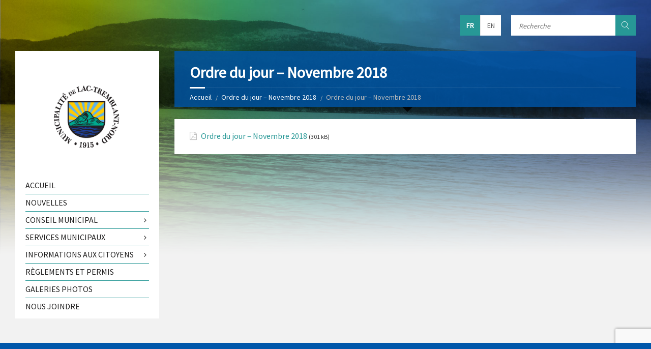

--- FILE ---
content_type: text/html; charset=UTF-8
request_url: https://lac-tremblant-nord.qc.ca/documents/ordre-jour-novembre-2018/
body_size: 10244
content:
<!DOCTYPE html>
<html lang="fr-FR">
<head data-template-uri="https://lac-tremblant-nord.qc.ca/wp-content/themes/townpress">
    <meta http-equiv="Content-Type" content="text/html; charset=UTF-8" />
    <meta name="viewport" content="width=device-width, initial-scale=1.0">
    <link rel="profile" href="https://gmpg.org/xfn/11" />
    <link rel="pingback" href="https://lac-tremblant-nord.qc.ca/xmlrpc.php" />
	<link rel="shortcut icon" href="https://lac-tremblant-nord.qc.ca/wp-content/uploads/2016/03/facivon.png">    <meta name='robots' content='index, follow, max-image-preview:large, max-snippet:-1, max-video-preview:-1' />
<link rel="alternate" hreflang="fr-fr" href="https://lac-tremblant-nord.qc.ca/documents/ordre-jour-novembre-2018/" />
<link rel="alternate" hreflang="en-us" href="https://lac-tremblant-nord.qc.ca/en/documents/councils-agenda-november-2018/" />
<link rel="alternate" hreflang="x-default" href="https://lac-tremblant-nord.qc.ca/documents/ordre-jour-novembre-2018/" />
<script id="cookieyes" type="text/javascript" src="https://cdn-cookieyes.com/client_data/16a7fdbf6a4ae3d6ea869ad7/script.js"></script>
	<!-- This site is optimized with the Yoast SEO plugin v26.7 - https://yoast.com/wordpress/plugins/seo/ -->
	<title>Ordre du jour - Novembre 2018 - Municipalité de Lac-Tremblant-Nord</title>
	<link rel="canonical" href="https://lac-tremblant-nord.qc.ca/documents/ordre-jour-novembre-2018/" />
	<meta property="og:locale" content="fr_FR" />
	<meta property="og:type" content="article" />
	<meta property="og:title" content="Ordre du jour - Novembre 2018 - Municipalité de Lac-Tremblant-Nord" />
	<meta property="og:url" content="https://lac-tremblant-nord.qc.ca/documents/ordre-jour-novembre-2018/" />
	<meta property="og:site_name" content="Municipalité de Lac-Tremblant-Nord" />
	<meta name="twitter:card" content="summary_large_image" />
	<script type="application/ld+json" class="yoast-schema-graph">{"@context":"https://schema.org","@graph":[{"@type":"WebPage","@id":"https://lac-tremblant-nord.qc.ca/documents/ordre-jour-novembre-2018/","url":"https://lac-tremblant-nord.qc.ca/documents/ordre-jour-novembre-2018/","name":"Ordre du jour - Novembre 2018 - Municipalité de Lac-Tremblant-Nord","isPartOf":{"@id":"https://lac-tremblant-nord.qc.ca/#website"},"datePublished":"2018-11-02T20:50:08+00:00","breadcrumb":{"@id":"https://lac-tremblant-nord.qc.ca/documents/ordre-jour-novembre-2018/#breadcrumb"},"inLanguage":"fr-FR","potentialAction":[{"@type":"ReadAction","target":["https://lac-tremblant-nord.qc.ca/documents/ordre-jour-novembre-2018/"]}]},{"@type":"BreadcrumbList","@id":"https://lac-tremblant-nord.qc.ca/documents/ordre-jour-novembre-2018/#breadcrumb","itemListElement":[{"@type":"ListItem","position":1,"name":"Home","item":"https://lac-tremblant-nord.qc.ca/"},{"@type":"ListItem","position":2,"name":"Documents","item":"https://lac-tremblant-nord.qc.ca/en/documents/"},{"@type":"ListItem","position":3,"name":"Ordre du jour &#8211; Novembre 2018"}]},{"@type":"WebSite","@id":"https://lac-tremblant-nord.qc.ca/#website","url":"https://lac-tremblant-nord.qc.ca/","name":"Municipalité de Lac-Tremblant-Nord","description":"","potentialAction":[{"@type":"SearchAction","target":{"@type":"EntryPoint","urlTemplate":"https://lac-tremblant-nord.qc.ca/?s={search_term_string}"},"query-input":{"@type":"PropertyValueSpecification","valueRequired":true,"valueName":"search_term_string"}}],"inLanguage":"fr-FR"}]}</script>
	<!-- / Yoast SEO plugin. -->


<link rel='dns-prefetch' href='//fonts.googleapis.com' />
<link rel='preconnect' href='https://fonts.gstatic.com' crossorigin />
<link rel="alternate" type="application/rss+xml" title="Municipalité de Lac-Tremblant-Nord &raquo; Flux" href="https://lac-tremblant-nord.qc.ca/feed/" />
<link rel="alternate" type="application/rss+xml" title="Municipalité de Lac-Tremblant-Nord &raquo; Flux des commentaires" href="https://lac-tremblant-nord.qc.ca/comments/feed/" />
<link rel="alternate" title="oEmbed (JSON)" type="application/json+oembed" href="https://lac-tremblant-nord.qc.ca/wp-json/oembed/1.0/embed?url=https%3A%2F%2Flac-tremblant-nord.qc.ca%2Fdocuments%2Fordre-jour-novembre-2018%2F" />
<link rel="alternate" title="oEmbed (XML)" type="text/xml+oembed" href="https://lac-tremblant-nord.qc.ca/wp-json/oembed/1.0/embed?url=https%3A%2F%2Flac-tremblant-nord.qc.ca%2Fdocuments%2Fordre-jour-novembre-2018%2F&#038;format=xml" />
<style id='wp-img-auto-sizes-contain-inline-css' type='text/css'>
img:is([sizes=auto i],[sizes^="auto," i]){contain-intrinsic-size:3000px 1500px}
/*# sourceURL=wp-img-auto-sizes-contain-inline-css */
</style>
<style id='wp-emoji-styles-inline-css' type='text/css'>

	img.wp-smiley, img.emoji {
		display: inline !important;
		border: none !important;
		box-shadow: none !important;
		height: 1em !important;
		width: 1em !important;
		margin: 0 0.07em !important;
		vertical-align: -0.1em !important;
		background: none !important;
		padding: 0 !important;
	}
/*# sourceURL=wp-emoji-styles-inline-css */
</style>
<link rel='stylesheet' id='simple-banner-style-css' href='https://lac-tremblant-nord.qc.ca/wp-content/plugins/simple-banner/simple-banner.css?ver=3.2.0' type='text/css' media='all' />
<link rel='stylesheet' id='widgetopts-styles-css' href='https://lac-tremblant-nord.qc.ca/wp-content/plugins/widget-options/assets/css/widget-options.css?ver=4.1.3' type='text/css' media='all' />
<link rel='stylesheet' id='wpml-legacy-dropdown-0-css' href='https://lac-tremblant-nord.qc.ca/wp-content/plugins/sitepress-multilingual-cms/templates/language-switchers/legacy-dropdown/style.min.css?ver=1' type='text/css' media='all' />
<style id='wpml-legacy-dropdown-0-inline-css' type='text/css'>
.wpml-ls-statics-shortcode_actions{background-color:#ffffff;}.wpml-ls-statics-shortcode_actions, .wpml-ls-statics-shortcode_actions .wpml-ls-sub-menu, .wpml-ls-statics-shortcode_actions a {border-color:#cdcdcd;}.wpml-ls-statics-shortcode_actions a, .wpml-ls-statics-shortcode_actions .wpml-ls-sub-menu a, .wpml-ls-statics-shortcode_actions .wpml-ls-sub-menu a:link, .wpml-ls-statics-shortcode_actions li:not(.wpml-ls-current-language) .wpml-ls-link, .wpml-ls-statics-shortcode_actions li:not(.wpml-ls-current-language) .wpml-ls-link:link {color:#444444;background-color:#ffffff;}.wpml-ls-statics-shortcode_actions .wpml-ls-sub-menu a:hover,.wpml-ls-statics-shortcode_actions .wpml-ls-sub-menu a:focus, .wpml-ls-statics-shortcode_actions .wpml-ls-sub-menu a:link:hover, .wpml-ls-statics-shortcode_actions .wpml-ls-sub-menu a:link:focus {color:#000000;background-color:#eeeeee;}.wpml-ls-statics-shortcode_actions .wpml-ls-current-language > a {color:#444444;background-color:#ffffff;}.wpml-ls-statics-shortcode_actions .wpml-ls-current-language:hover>a, .wpml-ls-statics-shortcode_actions .wpml-ls-current-language>a:focus {color:#000000;background-color:#eeeeee;}
/*# sourceURL=wpml-legacy-dropdown-0-inline-css */
</style>
<link rel='stylesheet' id='parent-style-css' href='https://lac-tremblant-nord.qc.ca/wp-content/themes/townpress/style.css?ver=f6a5e884ea2bde210cb0275147113950' type='text/css' media='all' />
<link rel='stylesheet' id='main-style-css' href='https://lac-tremblant-nord.qc.ca/wp-content/themes/townpress-child/style.css' type='text/css' media='all' />
<style id='main-style-inline-css' type='text/css'>
body { font-family: 'Source Sans Pro', Arial, sans-serif; font-size: 16px; font-weight: 400; }
 .header-branding.m-large-logo span { max-width: 169px; } .header-branding.m-small-logo span { max-width: 100px; } @media ( max-width: 991px ) { .header-branding.m-small-logo span, .header-branding.m-large-logo span { max-width: 100px; } }
.cacher {display:none;}
/*# sourceURL=main-style-inline-css */
</style>
<link rel='stylesheet' id='custom-skin-css' href='https://lac-tremblant-nord.qc.ca/wp-content/themes/townpress-child/library/css/customskin.css' type='text/css' media='all' />
<link rel="preload" as="style" href="https://fonts.googleapis.com/css?family=Source%20Sans%20Pro:400&#038;subset=latin&#038;display=swap&#038;ver=f6a5e884ea2bde210cb0275147113950" /><link rel="stylesheet" href="https://fonts.googleapis.com/css?family=Source%20Sans%20Pro:400&#038;subset=latin&#038;display=swap&#038;ver=f6a5e884ea2bde210cb0275147113950" media="print" onload="this.media='all'"><noscript><link rel="stylesheet" href="https://fonts.googleapis.com/css?family=Source%20Sans%20Pro:400&#038;subset=latin&#038;display=swap&#038;ver=f6a5e884ea2bde210cb0275147113950" /></noscript><script type="text/javascript" src="https://lac-tremblant-nord.qc.ca/wp-includes/js/jquery/jquery.min.js?ver=3.7.1" id="jquery-core-js"></script>
<script type="text/javascript" src="https://lac-tremblant-nord.qc.ca/wp-includes/js/jquery/jquery-migrate.min.js?ver=3.4.1" id="jquery-migrate-js"></script>
<script type="text/javascript" id="simple-banner-script-js-before">
/* <![CDATA[ */
const simpleBannerScriptParams = {"pro_version_enabled":"","debug_mode":"","id":3090,"version":"3.2.0","banner_params":[{"hide_simple_banner":"yes","simple_banner_prepend_element":"body","simple_banner_position":"","header_margin":"","header_padding":"","wp_body_open_enabled":"","wp_body_open":true,"simple_banner_z_index":"","simple_banner_text":"<a style=\"color: #fafafa;text-decoration: none;font-weight: bold\" href=\"https:\/\/acrobat.adobe.com\/id\/urn:aaid:sc:VA6C2:1814b342-f8b1-4774-8f72-d14cc827fa12\" target=\"_blank\" rel=\"noopener\"> FERMETURE DU BUREAU MUNICIPAL - 19 D\u00c9CEMBRE 2025 AU 6 JANVIER 2026 \/ MUNICIPAL OFFICE CLOSURE - DECEMBER 19, 2025, TO JANUARY 6, 2026 <\/a>","disabled_on_current_page":false,"disabled_pages_array":[],"is_current_page_a_post":false,"disabled_on_posts":"","simple_banner_disabled_page_paths":"","simple_banner_font_size":"17px","simple_banner_color":"#f71d32","simple_banner_text_color":"#fafafa","simple_banner_link_color":"","simple_banner_close_color":"","simple_banner_custom_css":"","simple_banner_scrolling_custom_css":"","simple_banner_text_custom_css":"","simple_banner_button_css":"","site_custom_css":"","keep_site_custom_css":"","site_custom_js":"","keep_site_custom_js":"","close_button_enabled":"","close_button_expiration":"","close_button_cookie_set":false,"current_date":{"date":"2026-01-17 10:56:20.424601","timezone_type":3,"timezone":"UTC"},"start_date":{"date":"2026-01-17 10:56:20.424605","timezone_type":3,"timezone":"UTC"},"end_date":{"date":"2026-01-17 10:56:20.424607","timezone_type":3,"timezone":"UTC"},"simple_banner_start_after_date":"","simple_banner_remove_after_date":"","simple_banner_insert_inside_element":""}]}
//# sourceURL=simple-banner-script-js-before
/* ]]> */
</script>
<script type="text/javascript" src="https://lac-tremblant-nord.qc.ca/wp-content/plugins/simple-banner/simple-banner.js?ver=3.2.0" id="simple-banner-script-js"></script>
<script type="text/javascript" src="https://lac-tremblant-nord.qc.ca/wp-content/plugins/sitepress-multilingual-cms/templates/language-switchers/legacy-dropdown/script.min.js?ver=1" id="wpml-legacy-dropdown-0-js"></script>
<script></script><link rel="https://api.w.org/" href="https://lac-tremblant-nord.qc.ca/wp-json/" /><link rel="EditURI" type="application/rsd+xml" title="RSD" href="https://lac-tremblant-nord.qc.ca/xmlrpc.php?rsd" />

<link rel='shortlink' href='https://lac-tremblant-nord.qc.ca/?p=3090' />
<meta name="generator" content="Redux 4.5.10" /><meta name="generator" content="WPML ver:4.8.6 stt:1,4;" />
<style id="simple-banner-hide" type="text/css">.simple-banner{display:none;}</style><style id="simple-banner-font-size" type="text/css">.simple-banner .simple-banner-text{font-size:17px;}</style><style id="simple-banner-background-color" type="text/css">.simple-banner{background:#f71d32;}</style><style id="simple-banner-text-color" type="text/css">.simple-banner .simple-banner-text{color:#fafafa;}</style><style id="simple-banner-link-color" type="text/css">.simple-banner .simple-banner-text a{color:#f16521;}</style><style id="simple-banner-z-index" type="text/css">.simple-banner{z-index: 99999;}</style><style id="simple-banner-site-custom-css-dummy" type="text/css"></style><script id="simple-banner-site-custom-js-dummy" type="text/javascript"></script><meta name="generator" content="Powered by WPBakery Page Builder - drag and drop page builder for WordPress."/>
<!--[if lte IE 9]><link rel="stylesheet" type="text/css" href="https://lac-tremblant-nord.qc.ca/wp-content/themes/townpress/library/css/oldie.css"><![endif]--><!--[if lt IE 9]><script src="https://lac-tremblant-nord.qc.ca/wp-content/themes/townpress/library/js/html5.min.js"></script><![endif]--><!--[if lt IE 9]><script src="https://lac-tremblant-nord.qc.ca/wp-content/themes/townpress/library/js/respond.min.js"></script><![endif]-->		<style type="text/css" id="wp-custom-css">
			.vc_column-inner {
  border-right: none !important;
  border-left: none !important;
}		</style>
		<noscript><style> .wpb_animate_when_almost_visible { opacity: 1; }</style></noscript><link rel='stylesheet' id='redux-custom-fonts-css' href='//lac-tremblant-nord.qc.ca/wp-content/uploads/redux/custom-fonts/fonts.css?ver=1674224377' type='text/css' media='all' />
</head>



<body class="wp-singular lsvrdocument-template-default single single-lsvrdocument postid-3090 wp-theme-townpress wp-child-theme-townpress-child  m-has-header-bg wpb-js-composer js-comp-ver-8.7.1 vc_responsive">

	<!-- Google Tag Manager --> 
	<noscript><iframe src="//www.googletagmanager.com/ns.html?id=GTM-T4V3VW" 
	height="0" width="0" style="display:none;visibility:hidden"></iframe></noscript> 
	<script>(function(w,d,s,l,i){w[l]=w[l]||[];w[l].push({'gtm.start': 
	new Date().getTime(),event:'gtm.js'});var f=d.getElementsByTagName(s)[0], 
	j=d.createElement(s),dl=l!='dataLayer'?'&l='+l:'';j.async=true;j.src= 
	'//www.googletagmanager.com/gtm.js?id='+i+dl;f.parentNode.insertBefore(j,f); 
	})(window,document,'script','dataLayer','GTM-T4V3VW');</script> 
	<!-- End Google Tag Manager -->

	
	<!-- HEADER : begin -->
	<header id="header" class="m-has-header-tools m-has-search m-has-lang-switcher">
		<div class="header-inner">

			<!-- HEADER CONTENT : begin -->
			<div class="header-content">
				<div class="c-container">
					<div class="header-content-inner">

												<!-- HEADER BRANDING : begin -->

																															<div class="header-branding m-large-logo">

							<a href="https://lac-tremblant-nord.qc.ca"><span><img src="https://lac-tremblant-nord.qc.ca/wp-content/uploads/2021/12/LacTremblantNord-Logo2021.jpg"
							 data-hires="https://lac-tremblant-nord.qc.ca/wp-content/uploads/2021/12/LacTremblantNord-Logo2021.jpg"							alt="Municipalité de Lac-Tremblant-Nord"></span></a>

						</div>
						<!-- HEADER BRANDING : end -->
						
						<!-- HEADER TOGGLE HOLDER : begin -->
						<div class="header-toggle-holder">

							<!-- HEADER TOGGLE : begin -->
							<button class="header-toggle" type="button">
								<i class="ico-open tp tp-menu"></i>
								<i class="ico-close tp tp-cross"></i>
								<span>Menu</span>
							</button>
							<!-- HEADER TOGGLE : end -->

							
						</div>
						<!-- HEADER TOGGLE HOLDER : end -->

												<!-- HEADER MENU : begin -->
						<div class="header-menu">
							

		<!-- HEADER BRANDING : begin -->

						<div class="header-branding m-large-logo">

		<a href="https://lac-tremblant-nord.qc.ca"><span><img src="https://lac-tremblant-nord.qc.ca/wp-content/uploads/2021/12/LacTremblantNord-Logo2021.jpg"
		 data-hires="https://lac-tremblant-nord.qc.ca/wp-content/uploads/2021/12/LacTremblantNord-Logo2021.jpg"		alt="Municipalité de Lac-Tremblant-Nord"></span></a>

	</div>
	<!-- HEADER BRANDING : end -->
	

	<!-- MAIN MENU : begin -->
	<nav class="main-menu">

		<ul id="menu-main-menu" class="menu-items clearfix"><li id="menu-item-217" class="menu-item menu-item-type-post_type menu-item-object-page menu-item-home menu-item-217"><a href="https://lac-tremblant-nord.qc.ca/">Accueil</a></li>
<li id="menu-item-1071" class="menu-item menu-item-type-post_type menu-item-object-page menu-item-1071"><a href="https://lac-tremblant-nord.qc.ca/nouvelles/">Nouvelles</a></li>
<li id="menu-item-280" class="menu-item menu-item-type-custom menu-item-object-custom menu-item-has-children menu-item-280"><a href="/adenga-municipal/">Conseil Municipal</a>
<ul class="sub-menu">
	<li id="menu-item-231" class="menu-item menu-item-type-post_type menu-item-object-page menu-item-231"><a href="https://lac-tremblant-nord.qc.ca/adenga-municipal/">Agenda Municipal</a></li>
	<li id="menu-item-323" class="menu-item menu-item-type-post_type menu-item-object-page menu-item-323"><a href="https://lac-tremblant-nord.qc.ca/mot-du-maire/">Mots de la mairesse</a></li>
	<li id="menu-item-229" class="menu-item menu-item-type-post_type menu-item-object-page menu-item-229"><a href="https://lac-tremblant-nord.qc.ca/membres-conseil/">Membres du conseil</a></li>
	<li id="menu-item-426" class="menu-item menu-item-type-post_type menu-item-object-page menu-item-426"><a href="https://lac-tremblant-nord.qc.ca/ordres-jour-proces-verbaux/">Ordres du jour et Procès-verbaux</a></li>
	<li id="menu-item-443" class="menu-item menu-item-type-post_type menu-item-object-page menu-item-443"><a href="https://lac-tremblant-nord.qc.ca/appels-doffres/">Appels d’offres</a></li>
</ul>
</li>
<li id="menu-item-452" class="menu-item menu-item-type-custom menu-item-object-custom menu-item-has-children menu-item-452"><a href="/loisirs">Services municipaux</a>
<ul class="sub-menu">
	<li id="menu-item-453" class="menu-item menu-item-type-post_type menu-item-object-page menu-item-453"><a href="https://lac-tremblant-nord.qc.ca/loisirs/">Loisirs</a></li>
	<li id="menu-item-463" class="menu-item menu-item-type-post_type menu-item-object-page menu-item-463"><a href="https://lac-tremblant-nord.qc.ca/collecte-des-ordures/">Collecte des ordures</a></li>
	<li id="menu-item-477" class="menu-item menu-item-type-post_type menu-item-object-page menu-item-477"><a href="https://lac-tremblant-nord.qc.ca/liens-dinteret/">Liens d’intérêt</a></li>
	<li id="menu-item-513" class="menu-item menu-item-type-post_type menu-item-object-page menu-item-513"><a href="https://lac-tremblant-nord.qc.ca/environnement/">Environnement</a></li>
	<li id="menu-item-520" class="menu-item menu-item-type-post_type menu-item-object-page menu-item-520"><a href="https://lac-tremblant-nord.qc.ca/urbanisme-et-environnement-2/">Sécurité nautique</a></li>
	<li id="menu-item-528" class="menu-item menu-item-type-post_type menu-item-object-page menu-item-528"><a href="https://lac-tremblant-nord.qc.ca/finances/">Finances</a></li>
	<li id="menu-item-532" class="menu-item menu-item-type-post_type menu-item-object-page menu-item-532"><a href="https://lac-tremblant-nord.qc.ca/services-de-police/">Service de police</a></li>
	<li id="menu-item-546" class="menu-item menu-item-type-post_type menu-item-object-page menu-item-546"><a href="https://lac-tremblant-nord.qc.ca/services-des-incendies/">Service de sécurité incendie</a></li>
</ul>
</li>
<li id="menu-item-557" class="menu-item menu-item-type-custom menu-item-object-custom menu-item-has-children menu-item-557"><a href="/avis-publics/">Informations aux citoyens</a>
<ul class="sub-menu">
	<li id="menu-item-558" class="menu-item menu-item-type-post_type menu-item-object-page menu-item-558"><a href="https://lac-tremblant-nord.qc.ca/avis-publics-2/">Avis publics</a></li>
	<li id="menu-item-610" class="menu-item menu-item-type-post_type menu-item-object-page menu-item-610"><a href="https://lac-tremblant-nord.qc.ca/budgets-et-rapports/">Budgets et rapports</a></li>
	<li id="menu-item-622" class="menu-item menu-item-type-post_type menu-item-object-page menu-item-622"><a href="https://lac-tremblant-nord.qc.ca/politiques-de-gestion/">Politiques de gestion</a></li>
	<li id="menu-item-10506" class="menu-item menu-item-type-post_type menu-item-object-page menu-item-10506"><a href="https://lac-tremblant-nord.qc.ca/projet-daire-protegee-lac-tremblant-nord/">Projet d’aire protégée – Lac-Tremblant-Nord</a></li>
	<li id="menu-item-636" class="menu-item menu-item-type-post_type menu-item-object-page menu-item-636"><a href="https://lac-tremblant-nord.qc.ca/acces-a-linformation/">Accès à l’information</a></li>
	<li id="menu-item-642" class="menu-item menu-item-type-post_type menu-item-object-page menu-item-642"><a href="https://lac-tremblant-nord.qc.ca/elections-municipales/">Élections municipales</a></li>
	<li id="menu-item-645" class="menu-item menu-item-type-post_type menu-item-object-page menu-item-645"><a href="https://lac-tremblant-nord.qc.ca/marina-lac-tremblant-lac-bibite/">Marina du Lac Tremblant et du Lac Bibite</a></li>
	<li id="menu-item-1120" class="menu-item menu-item-type-post_type menu-item-object-page menu-item-1120"><a href="https://lac-tremblant-nord.qc.ca/evaluation-fonciere/">Évaluation foncière</a></li>
</ul>
</li>
<li id="menu-item-1096" class="menu-item menu-item-type-post_type menu-item-object-page menu-item-1096"><a href="https://lac-tremblant-nord.qc.ca/reglements-et-permis/">Règlements et permis</a></li>
<li id="menu-item-1069" class="menu-item menu-item-type-custom menu-item-object-custom menu-item-1069"><a href="/galeries/">Galeries Photos</a></li>
<li id="menu-item-657" class="menu-item menu-item-type-post_type menu-item-object-page menu-item-657"><a href="https://lac-tremblant-nord.qc.ca/nous-joindre/">Nous joindre</a></li>
</ul>
	</nav>
	<!-- MAIN MENU : end -->

						</div>
						<!-- HEADER MENU : end -->
						
												<!-- HEADER TOOLS : begin -->
						<div class="header-tools">

														<!-- HEADER SEARCH : begin -->
							<div class="header-search">
								
	<!-- STANDARD SEARCH FORM : begin -->
	<form class="c-search-form" action="https://lac-tremblant-nord.qc.ca/" method="get">
		<div class="form-fields">
			<input type="text" name="s" placeholder="Recherche" value="">
			<button class="submit-btn" type="submit"><i class="tp tp-magnifier"></i></button>
		</div>
	</form>
	<!-- STANDARD SEARCH FORM : end -->





							</div>
							<!-- HEADER SEARCH : end -->
							
							
							
																															<!-- HEADER LANG SWITCHER : begin -->
								<div class="header-lang-switcher">
									<ul>
																			<li><a href="https://lac-tremblant-nord.qc.ca/documents/ordre-jour-novembre-2018/" class="m-active">fr</a></li>
																			<li><a href="https://lac-tremblant-nord.qc.ca/en/documents/councils-agenda-november-2018/">en</a></li>
																		</ul>
								</div>
								<!-- HEADER LANG SWITCHER : end -->
															
						</div>
						<!-- HEADER TOOLS : end -->
						
					</div>
				</div>

			</div>
			<!-- HEADER CONTENT : end -->

			
		</div>
	</header>
	<!-- HEADER : end -->

	<!-- HEADER BG : begin -->
	<div class="header-bg">

		<!-- HEADER IMAGE : begin -->
		<div class="header-image" data-autoplay="8">
						
			
							<div class="image-layer" style="background-image: url( 'https://lac-tremblant-nord.qc.ca/wp-content/uploads/2016/03/background_header.jpg' );"></div>
			
		</div>
		<!-- HEADER IMAGE : begin -->

	</div>
	<!-- HEADER BG : end -->

	<!-- CORE : begin -->
	<div id="core" class="post-3090 lsvrdocument type-lsvrdocument status-publish hentry lsvrdocumentcat-ordre-du-jour-2018">
		<div class="c-container">


	

	
	
<div class="row">

	<div class="col-md-9 middle-column col-md-push-3">

	

				

	
	<!-- PAGE HEADER : begin -->
	<div id="page-header" class=" m-has-breadcrumbs">

		<!-- PAGE TITLE : begin -->
		<div class="page-title"><h1>Ordre du jour &#8211; Novembre 2018</h1></div>
		<!-- PAGE TITLE : end -->

				<!-- BREADCRUMBS : begin -->
<div class="breadcrumbs"><ul>


			<li class="home"><a href="https://lac-tremblant-nord.qc.ca">Accueil</a></li>
	

	

	<li><a href="https://lac-tremblant-nord.qc.ca/documents/">Ordre du jour &#8211; Novembre 2018</a></li>
	<li>Ordre du jour &#8211; Novembre 2018</li>


</ul></div>
<!-- BREADCRUMBS : end -->		
	</div>
	<!-- PAGE HEADER : end -->


<!-- PAGE CONTENT : begin -->
<div id="page-content">

	<!-- DOCUMENT DETAIL : begin -->
	<div class="document-single-page document-page">
		<div class="c-content-box">
			<ul class="document-list">

													<!-- DOCUMENT : begin -->
					<li class="document post-3090 lsvrdocument type-lsvrdocument status-publish hentry lsvrdocumentcat-ordre-du-jour-2018">
						<div class="document-inner">

														
							
								
																																																																																																																	
								<!-- DOCUMENT TITLE : begin -->
								<h4 class="document-title m-has-icon">
																			<span class="document-icon" title="PDF File"><i class="fa fa-file-pdf-o"></i></span>
									
									
										
										<a href="https://lac-tremblant-nord.qc.ca/wp-content/uploads/2018/11/ODJ_11_2018.pdf" target="_blank">Ordre du jour &#8211; Novembre 2018</a>
																																											<span class="document-filesize">(301 kB)</span>
										
									
								</h4>
								<!-- DOCUMENT TITLE : end -->

								
							
						</div>
					</li>
					<!-- DOCUMENT : end -->
								
			</ul>
		</div>
	</div>
	<!-- DOCUMENT DETAIL : end -->

	
	

</div>
<!-- PAGE CONTENT : end -->


	

	
	
	<hr class="c-separator m-margin-top-small m-margin-bottom-small m-transparent hidden-lg hidden-md">

</div>


<div class="col-md-3 left-column col-md-pull-9">

			<div class="side-menu m-left-side m-show-submenu">
			

		<!-- HEADER BRANDING : begin -->

						<div class="header-branding m-large-logo">

		<a href="https://lac-tremblant-nord.qc.ca"><span><img src="https://lac-tremblant-nord.qc.ca/wp-content/uploads/2021/12/LacTremblantNord-Logo2021.jpg"
		 data-hires="https://lac-tremblant-nord.qc.ca/wp-content/uploads/2021/12/LacTremblantNord-Logo2021.jpg"		alt="Municipalité de Lac-Tremblant-Nord"></span></a>

	</div>
	<!-- HEADER BRANDING : end -->
	

	<!-- MAIN MENU : begin -->
	<nav class="main-menu">

		<ul id="menu-main-menu-1" class="menu-items clearfix"><li class="menu-item menu-item-type-post_type menu-item-object-page menu-item-home menu-item-217"><a href="https://lac-tremblant-nord.qc.ca/">Accueil</a></li>
<li class="menu-item menu-item-type-post_type menu-item-object-page menu-item-1071"><a href="https://lac-tremblant-nord.qc.ca/nouvelles/">Nouvelles</a></li>
<li class="menu-item menu-item-type-custom menu-item-object-custom menu-item-has-children menu-item-280"><a href="/adenga-municipal/">Conseil Municipal</a>
<ul class="sub-menu">
	<li class="menu-item menu-item-type-post_type menu-item-object-page menu-item-231"><a href="https://lac-tremblant-nord.qc.ca/adenga-municipal/">Agenda Municipal</a></li>
	<li class="menu-item menu-item-type-post_type menu-item-object-page menu-item-323"><a href="https://lac-tremblant-nord.qc.ca/mot-du-maire/">Mots de la mairesse</a></li>
	<li class="menu-item menu-item-type-post_type menu-item-object-page menu-item-229"><a href="https://lac-tremblant-nord.qc.ca/membres-conseil/">Membres du conseil</a></li>
	<li class="menu-item menu-item-type-post_type menu-item-object-page menu-item-426"><a href="https://lac-tremblant-nord.qc.ca/ordres-jour-proces-verbaux/">Ordres du jour et Procès-verbaux</a></li>
	<li class="menu-item menu-item-type-post_type menu-item-object-page menu-item-443"><a href="https://lac-tremblant-nord.qc.ca/appels-doffres/">Appels d’offres</a></li>
</ul>
</li>
<li class="menu-item menu-item-type-custom menu-item-object-custom menu-item-has-children menu-item-452"><a href="/loisirs">Services municipaux</a>
<ul class="sub-menu">
	<li class="menu-item menu-item-type-post_type menu-item-object-page menu-item-453"><a href="https://lac-tremblant-nord.qc.ca/loisirs/">Loisirs</a></li>
	<li class="menu-item menu-item-type-post_type menu-item-object-page menu-item-463"><a href="https://lac-tremblant-nord.qc.ca/collecte-des-ordures/">Collecte des ordures</a></li>
	<li class="menu-item menu-item-type-post_type menu-item-object-page menu-item-477"><a href="https://lac-tremblant-nord.qc.ca/liens-dinteret/">Liens d’intérêt</a></li>
	<li class="menu-item menu-item-type-post_type menu-item-object-page menu-item-513"><a href="https://lac-tremblant-nord.qc.ca/environnement/">Environnement</a></li>
	<li class="menu-item menu-item-type-post_type menu-item-object-page menu-item-520"><a href="https://lac-tremblant-nord.qc.ca/urbanisme-et-environnement-2/">Sécurité nautique</a></li>
	<li class="menu-item menu-item-type-post_type menu-item-object-page menu-item-528"><a href="https://lac-tremblant-nord.qc.ca/finances/">Finances</a></li>
	<li class="menu-item menu-item-type-post_type menu-item-object-page menu-item-532"><a href="https://lac-tremblant-nord.qc.ca/services-de-police/">Service de police</a></li>
	<li class="menu-item menu-item-type-post_type menu-item-object-page menu-item-546"><a href="https://lac-tremblant-nord.qc.ca/services-des-incendies/">Service de sécurité incendie</a></li>
</ul>
</li>
<li class="menu-item menu-item-type-custom menu-item-object-custom menu-item-has-children menu-item-557"><a href="/avis-publics/">Informations aux citoyens</a>
<ul class="sub-menu">
	<li class="menu-item menu-item-type-post_type menu-item-object-page menu-item-558"><a href="https://lac-tremblant-nord.qc.ca/avis-publics-2/">Avis publics</a></li>
	<li class="menu-item menu-item-type-post_type menu-item-object-page menu-item-610"><a href="https://lac-tremblant-nord.qc.ca/budgets-et-rapports/">Budgets et rapports</a></li>
	<li class="menu-item menu-item-type-post_type menu-item-object-page menu-item-622"><a href="https://lac-tremblant-nord.qc.ca/politiques-de-gestion/">Politiques de gestion</a></li>
	<li class="menu-item menu-item-type-post_type menu-item-object-page menu-item-10506"><a href="https://lac-tremblant-nord.qc.ca/projet-daire-protegee-lac-tremblant-nord/">Projet d’aire protégée – Lac-Tremblant-Nord</a></li>
	<li class="menu-item menu-item-type-post_type menu-item-object-page menu-item-636"><a href="https://lac-tremblant-nord.qc.ca/acces-a-linformation/">Accès à l’information</a></li>
	<li class="menu-item menu-item-type-post_type menu-item-object-page menu-item-642"><a href="https://lac-tremblant-nord.qc.ca/elections-municipales/">Élections municipales</a></li>
	<li class="menu-item menu-item-type-post_type menu-item-object-page menu-item-645"><a href="https://lac-tremblant-nord.qc.ca/marina-lac-tremblant-lac-bibite/">Marina du Lac Tremblant et du Lac Bibite</a></li>
	<li class="menu-item menu-item-type-post_type menu-item-object-page menu-item-1120"><a href="https://lac-tremblant-nord.qc.ca/evaluation-fonciere/">Évaluation foncière</a></li>
</ul>
</li>
<li class="menu-item menu-item-type-post_type menu-item-object-page menu-item-1096"><a href="https://lac-tremblant-nord.qc.ca/reglements-et-permis/">Règlements et permis</a></li>
<li class="menu-item menu-item-type-custom menu-item-object-custom menu-item-1069"><a href="/galeries/">Galeries Photos</a></li>
<li class="menu-item menu-item-type-post_type menu-item-object-page menu-item-657"><a href="https://lac-tremblant-nord.qc.ca/nous-joindre/">Nous joindre</a></li>
</ul>
	</nav>
	<!-- MAIN MENU : end -->

		</div>
	
	
	

</div>


</div>
		</div>
	</div>
	<!-- CORE : end -->
 
<style type="text/css">
	#lsvr_definition_list_widget-3{ display:none !important; }
</style>

	<!-- FOOTER : begin -->
	<footer id="footer">
		<div class="footer-bg">
			<div class="footer-inner">

				<!-- FOOTER TOP : begin -->
				<div class="footer-top">
					<div class="c-container">

						<!-- BOTTOM PANEL : begin -->
<div id="bottom-panel" class="m-4-columns">
	<div class="bottom-panel-inner">
		<div class="row">

			<div class="widget-col col-md-3"><div id="text-16" class="widget widget_text"><hr class="c-separator m-transparent hidden-lg hidden-md"><div class="widget-inner"><h3 class="widget-title m-has-ico"><i class="widget-ico tp tp-mailbox-full"></i>Adresse</h3>			<div class="textwidget"><p>2-2044, chemin du Village<br />
Mont-Tremblant (Québec)<br />
J8E 1K4</p>
</div>
		</div></div></div><div class="widget-col col-md-3"><div id="text-18" class="widget widget_text"><hr class="c-separator m-transparent hidden-lg hidden-md"><div class="widget-inner"><h3 class="widget-title">Heures d&#8217;ouverture</h3>			<div class="textwidget"><p>Mercredi au vendredi<br />
De 8h30 à 16h30</p>
</div>
		</div></div></div><div class="widget-col col-md-3"><div id="text-5" class="widget widget_text"><hr class="c-separator m-transparent hidden-lg hidden-md"><div class="widget-inner">			<div class="textwidget"><a href="http://www.mrclaurentides.qc.ca/" target="_blank"><img src="/wp-content/uploads/2016/03/logo_mrc.png" width="179" height="39" alt="MRC des Laurentides" /></a></div>
		</div></div></div>
		<div class="widget-col col-md-3"><div id="lsvr_definition_list_widget-1" class="widget lsvr-definition-list"><hr class="c-separator m-transparent hidden-lg hidden-md"><div class="widget-inner">            <h3 class="widget-title m-has-ico"><i class="widget-ico tp tp-telephone"></i>Contact</h3>            <div class="widget-content">

				<dl>
																		<dt>Téléphone</dt>
																											<dd> 819-425-8154</dd>
																															<dt>Évaluation foncière</dt>
																											<dd><a href="mailto:finances@lac-tremblant-nord.qc.ca">finances@lac-tremblant-nord.qc.ca</a></dd>
																															<dt>Administration</dt>
																											<dd><a href="mailto:info@lac-tremblant-nord.qc.ca">info@lac-tremblant-nord.qc.ca</a></dd>
																															<dt>Urbanisme</dt>
																											<dd><a href="mailto:urbanisme@lac-tremblant-nord.qc.ca">urbanisme@lac-tremblant-nord.qc.ca</a></dd>
																															<dt>Direction générale</dt>
																											<dd><a href="mailto:directiongenerale@lac-tremblant-nord.qc.ca">directiongenerale@lac-tremblant-nord.qc.ca</a></dd>
																						</dl>

									<p class="show-all-btn">
						<a href="/nous-joindre/">Formulaire de contact</a>
					</p>
				
            </div>
		</div></div></div>
        
		<div class="widget-col col-md-3"><div id="lsvr_definition_list_widget-3" class="widget lsvr-definition-list"><hr class="c-separator m-transparent hidden-lg hidden-md"><div class="widget-inner">            <h3 class="widget-title m-has-ico"><i class="widget-ico tp tp-telephone english-contact"></i>Contact</h3>            <div class="widget-content">

				<dl>
																		<dt>Phone</dt>
																											<dd> 819-425-8154</dd>
																															<dt>Property assessment</dt>
																											<dd><a href="mailto:finances@lac-tremblant-nord.qc.ca">finances@lac-tremblant-nord.qc.ca</a></dd>
																															<dt>Administration</dt>
																											<dd><a href="mailto:info@lac-tremblant-nord.qc.ca">info@lac-tremblant-nord.qc.ca</a></dd>
																															<dt>Urbanism</dt>
																											<dd><a href="mailto:urbanisme@lac-tremblant-nord.qc.ca">urbanisme@lac-tremblant-nord.qc.ca</a></dd>
																															<dt>General manager</dt>
																											<dd><a href="mailto:directiongenerale@lac-tremblant-nord.qc.ca">directiongenerale@lac-tremblant-nord.qc.ca</a></dd>
																						</dl>

									<p class="show-all-btn">
						<a href="/nous-joindre/">Contact form</a>
					</p>
				
            </div>
		</div></div></div>
        
		</div>
	</div>
</div>
<!-- BOTTOM PANEL : end -->

					</div>
				</div>
				<!-- FOOTER TOP : end -->

				<!-- FOOTER BOTTOM : begin -->
				<div class="footer-bottom">
					<div class="footer-bottom-inner">
						<div class="c-container">

							
																
							
							
														<!-- FOOTER TEXT : begin -->
							<div class="footer-text">
								<p>©2025 Municipalité de Lac-Tremblant-Nord</p>
							</div>
							<!-- FOOTER TEXT : end -->
							
							</a>

						</div>
					</div>
				</div>
				<!-- FOOTER BOTTOM : end -->

			</div>
		</div>
	</footer>
	<!-- FOOTER : end -->

	<var class="js-labels"
		data-mp-tClose="Close (Esc)"
		data-mp-tLoading="Loading..."
		data-mp-tPrev="Previous (Left arrow key)"
		data-mp-tNext="Next (Right arrow key)"
		data-mp-image-tError="The image could not be loaded."
		data-mp-ajax-tError="The content could not be loaded."
		data-bbp-forum="Forum"
		data-bbp-topic="Topic"
		data-bbp-topics="Topics"
		data-bbp-posts="Posts"
		data-bbp-freshness="Freshness"
		data-bbp-voices="Voices"
		data-bbp-author="Author"></var>

	<script type="speculationrules">
{"prefetch":[{"source":"document","where":{"and":[{"href_matches":"/*"},{"not":{"href_matches":["/wp-*.php","/wp-admin/*","/wp-content/uploads/*","/wp-content/*","/wp-content/plugins/*","/wp-content/themes/townpress-child/*","/wp-content/themes/townpress/*","/*\\?(.+)"]}},{"not":{"selector_matches":"a[rel~=\"nofollow\"]"}},{"not":{"selector_matches":".no-prefetch, .no-prefetch a"}}]},"eagerness":"conservative"}]}
</script>
<div class="simple-banner simple-banner-text" style="display:none !important"></div><script type="text/javascript" src="https://lac-tremblant-nord.qc.ca/wp-includes/js/dist/hooks.min.js?ver=dd5603f07f9220ed27f1" id="wp-hooks-js"></script>
<script type="text/javascript" src="https://lac-tremblant-nord.qc.ca/wp-includes/js/dist/i18n.min.js?ver=c26c3dc7bed366793375" id="wp-i18n-js"></script>
<script type="text/javascript" id="wp-i18n-js-after">
/* <![CDATA[ */
wp.i18n.setLocaleData( { 'text direction\u0004ltr': [ 'ltr' ] } );
//# sourceURL=wp-i18n-js-after
/* ]]> */
</script>
<script type="text/javascript" src="https://lac-tremblant-nord.qc.ca/wp-content/plugins/contact-form-7/includes/swv/js/index.js?ver=6.1.4" id="swv-js"></script>
<script type="text/javascript" id="contact-form-7-js-translations">
/* <![CDATA[ */
( function( domain, translations ) {
	var localeData = translations.locale_data[ domain ] || translations.locale_data.messages;
	localeData[""].domain = domain;
	wp.i18n.setLocaleData( localeData, domain );
} )( "contact-form-7", {"translation-revision-date":"2025-02-06 12:02:14+0000","generator":"GlotPress\/4.0.1","domain":"messages","locale_data":{"messages":{"":{"domain":"messages","plural-forms":"nplurals=2; plural=n > 1;","lang":"fr"},"This contact form is placed in the wrong place.":["Ce formulaire de contact est plac\u00e9 dans un mauvais endroit."],"Error:":["Erreur\u00a0:"]}},"comment":{"reference":"includes\/js\/index.js"}} );
//# sourceURL=contact-form-7-js-translations
/* ]]> */
</script>
<script type="text/javascript" id="contact-form-7-js-before">
/* <![CDATA[ */
var wpcf7 = {
    "api": {
        "root": "https:\/\/lac-tremblant-nord.qc.ca\/wp-json\/",
        "namespace": "contact-form-7\/v1"
    }
};
//# sourceURL=contact-form-7-js-before
/* ]]> */
</script>
<script type="text/javascript" src="https://lac-tremblant-nord.qc.ca/wp-content/plugins/contact-form-7/includes/js/index.js?ver=6.1.4" id="contact-form-7-js"></script>
<script type="text/javascript" src="https://lac-tremblant-nord.qc.ca/wp-includes/js/imagesloaded.min.js?ver=5.0.0" id="imagesloaded-js"></script>
<script type="text/javascript" src="https://lac-tremblant-nord.qc.ca/wp-includes/js/masonry.min.js?ver=4.2.2" id="masonry-js"></script>
<script type="text/javascript" src="https://lac-tremblant-nord.qc.ca/wp-includes/js/jquery/jquery.masonry.min.js?ver=3.1.2b" id="jquery-masonry-js"></script>
<script type="text/javascript" src="https://lac-tremblant-nord.qc.ca/wp-content/themes/townpress/library/js/third-party.js" id="third-party-js"></script>
<script type="text/javascript" src="https://lac-tremblant-nord.qc.ca/wp-content/themes/townpress/library/js/library.js" id="scripts-library-js"></script>
<script type="text/javascript" id="main-scripts-js-extra">
/* <![CDATA[ */
var lsvrMainScripts = {"ajaxurl":"https://lac-tremblant-nord.qc.ca/wp-admin/admin-ajax.php"};
//# sourceURL=main-scripts-js-extra
/* ]]> */
</script>
<script type="text/javascript" src="https://lac-tremblant-nord.qc.ca/wp-content/themes/townpress/library/js/scripts.min.js" id="main-scripts-js"></script>
<script type="text/javascript" src="https://lac-tremblant-nord.qc.ca/wp-includes/js/comment-reply.min.js?ver=f6a5e884ea2bde210cb0275147113950" id="comment-reply-js" async="async" data-wp-strategy="async" fetchpriority="low"></script>
<script type="text/javascript" src="https://www.google.com/recaptcha/api.js?render=6LeEQs0UAAAAAKLnVOwFz6eQcjP2ijgS1nv2OJ5D&amp;ver=3.0" id="google-recaptcha-js"></script>
<script type="text/javascript" src="https://lac-tremblant-nord.qc.ca/wp-includes/js/dist/vendor/wp-polyfill.min.js?ver=3.15.0" id="wp-polyfill-js"></script>
<script type="text/javascript" id="wpcf7-recaptcha-js-before">
/* <![CDATA[ */
var wpcf7_recaptcha = {
    "sitekey": "6LeEQs0UAAAAAKLnVOwFz6eQcjP2ijgS1nv2OJ5D",
    "actions": {
        "homepage": "homepage",
        "contactform": "contactform"
    }
};
//# sourceURL=wpcf7-recaptcha-js-before
/* ]]> */
</script>
<script type="text/javascript" src="https://lac-tremblant-nord.qc.ca/wp-content/plugins/contact-form-7/modules/recaptcha/index.js?ver=6.1.4" id="wpcf7-recaptcha-js"></script>
<script id="wp-emoji-settings" type="application/json">
{"baseUrl":"https://s.w.org/images/core/emoji/17.0.2/72x72/","ext":".png","svgUrl":"https://s.w.org/images/core/emoji/17.0.2/svg/","svgExt":".svg","source":{"concatemoji":"https://lac-tremblant-nord.qc.ca/wp-includes/js/wp-emoji-release.min.js?ver=f6a5e884ea2bde210cb0275147113950"}}
</script>
<script type="module">
/* <![CDATA[ */
/*! This file is auto-generated */
const a=JSON.parse(document.getElementById("wp-emoji-settings").textContent),o=(window._wpemojiSettings=a,"wpEmojiSettingsSupports"),s=["flag","emoji"];function i(e){try{var t={supportTests:e,timestamp:(new Date).valueOf()};sessionStorage.setItem(o,JSON.stringify(t))}catch(e){}}function c(e,t,n){e.clearRect(0,0,e.canvas.width,e.canvas.height),e.fillText(t,0,0);t=new Uint32Array(e.getImageData(0,0,e.canvas.width,e.canvas.height).data);e.clearRect(0,0,e.canvas.width,e.canvas.height),e.fillText(n,0,0);const a=new Uint32Array(e.getImageData(0,0,e.canvas.width,e.canvas.height).data);return t.every((e,t)=>e===a[t])}function p(e,t){e.clearRect(0,0,e.canvas.width,e.canvas.height),e.fillText(t,0,0);var n=e.getImageData(16,16,1,1);for(let e=0;e<n.data.length;e++)if(0!==n.data[e])return!1;return!0}function u(e,t,n,a){switch(t){case"flag":return n(e,"\ud83c\udff3\ufe0f\u200d\u26a7\ufe0f","\ud83c\udff3\ufe0f\u200b\u26a7\ufe0f")?!1:!n(e,"\ud83c\udde8\ud83c\uddf6","\ud83c\udde8\u200b\ud83c\uddf6")&&!n(e,"\ud83c\udff4\udb40\udc67\udb40\udc62\udb40\udc65\udb40\udc6e\udb40\udc67\udb40\udc7f","\ud83c\udff4\u200b\udb40\udc67\u200b\udb40\udc62\u200b\udb40\udc65\u200b\udb40\udc6e\u200b\udb40\udc67\u200b\udb40\udc7f");case"emoji":return!a(e,"\ud83e\u1fac8")}return!1}function f(e,t,n,a){let r;const o=(r="undefined"!=typeof WorkerGlobalScope&&self instanceof WorkerGlobalScope?new OffscreenCanvas(300,150):document.createElement("canvas")).getContext("2d",{willReadFrequently:!0}),s=(o.textBaseline="top",o.font="600 32px Arial",{});return e.forEach(e=>{s[e]=t(o,e,n,a)}),s}function r(e){var t=document.createElement("script");t.src=e,t.defer=!0,document.head.appendChild(t)}a.supports={everything:!0,everythingExceptFlag:!0},new Promise(t=>{let n=function(){try{var e=JSON.parse(sessionStorage.getItem(o));if("object"==typeof e&&"number"==typeof e.timestamp&&(new Date).valueOf()<e.timestamp+604800&&"object"==typeof e.supportTests)return e.supportTests}catch(e){}return null}();if(!n){if("undefined"!=typeof Worker&&"undefined"!=typeof OffscreenCanvas&&"undefined"!=typeof URL&&URL.createObjectURL&&"undefined"!=typeof Blob)try{var e="postMessage("+f.toString()+"("+[JSON.stringify(s),u.toString(),c.toString(),p.toString()].join(",")+"));",a=new Blob([e],{type:"text/javascript"});const r=new Worker(URL.createObjectURL(a),{name:"wpTestEmojiSupports"});return void(r.onmessage=e=>{i(n=e.data),r.terminate(),t(n)})}catch(e){}i(n=f(s,u,c,p))}t(n)}).then(e=>{for(const n in e)a.supports[n]=e[n],a.supports.everything=a.supports.everything&&a.supports[n],"flag"!==n&&(a.supports.everythingExceptFlag=a.supports.everythingExceptFlag&&a.supports[n]);var t;a.supports.everythingExceptFlag=a.supports.everythingExceptFlag&&!a.supports.flag,a.supports.everything||((t=a.source||{}).concatemoji?r(t.concatemoji):t.wpemoji&&t.twemoji&&(r(t.twemoji),r(t.wpemoji)))});
//# sourceURL=https://lac-tremblant-nord.qc.ca/wp-includes/js/wp-emoji-loader.min.js
/* ]]> */
</script>
<script></script>
</body>
</html>

--- FILE ---
content_type: text/html; charset=utf-8
request_url: https://www.google.com/recaptcha/api2/anchor?ar=1&k=6LeEQs0UAAAAAKLnVOwFz6eQcjP2ijgS1nv2OJ5D&co=aHR0cHM6Ly9sYWMtdHJlbWJsYW50LW5vcmQucWMuY2E6NDQz&hl=en&v=PoyoqOPhxBO7pBk68S4YbpHZ&size=invisible&anchor-ms=20000&execute-ms=30000&cb=dpoklcrqo5wq
body_size: 48678
content:
<!DOCTYPE HTML><html dir="ltr" lang="en"><head><meta http-equiv="Content-Type" content="text/html; charset=UTF-8">
<meta http-equiv="X-UA-Compatible" content="IE=edge">
<title>reCAPTCHA</title>
<style type="text/css">
/* cyrillic-ext */
@font-face {
  font-family: 'Roboto';
  font-style: normal;
  font-weight: 400;
  font-stretch: 100%;
  src: url(//fonts.gstatic.com/s/roboto/v48/KFO7CnqEu92Fr1ME7kSn66aGLdTylUAMa3GUBHMdazTgWw.woff2) format('woff2');
  unicode-range: U+0460-052F, U+1C80-1C8A, U+20B4, U+2DE0-2DFF, U+A640-A69F, U+FE2E-FE2F;
}
/* cyrillic */
@font-face {
  font-family: 'Roboto';
  font-style: normal;
  font-weight: 400;
  font-stretch: 100%;
  src: url(//fonts.gstatic.com/s/roboto/v48/KFO7CnqEu92Fr1ME7kSn66aGLdTylUAMa3iUBHMdazTgWw.woff2) format('woff2');
  unicode-range: U+0301, U+0400-045F, U+0490-0491, U+04B0-04B1, U+2116;
}
/* greek-ext */
@font-face {
  font-family: 'Roboto';
  font-style: normal;
  font-weight: 400;
  font-stretch: 100%;
  src: url(//fonts.gstatic.com/s/roboto/v48/KFO7CnqEu92Fr1ME7kSn66aGLdTylUAMa3CUBHMdazTgWw.woff2) format('woff2');
  unicode-range: U+1F00-1FFF;
}
/* greek */
@font-face {
  font-family: 'Roboto';
  font-style: normal;
  font-weight: 400;
  font-stretch: 100%;
  src: url(//fonts.gstatic.com/s/roboto/v48/KFO7CnqEu92Fr1ME7kSn66aGLdTylUAMa3-UBHMdazTgWw.woff2) format('woff2');
  unicode-range: U+0370-0377, U+037A-037F, U+0384-038A, U+038C, U+038E-03A1, U+03A3-03FF;
}
/* math */
@font-face {
  font-family: 'Roboto';
  font-style: normal;
  font-weight: 400;
  font-stretch: 100%;
  src: url(//fonts.gstatic.com/s/roboto/v48/KFO7CnqEu92Fr1ME7kSn66aGLdTylUAMawCUBHMdazTgWw.woff2) format('woff2');
  unicode-range: U+0302-0303, U+0305, U+0307-0308, U+0310, U+0312, U+0315, U+031A, U+0326-0327, U+032C, U+032F-0330, U+0332-0333, U+0338, U+033A, U+0346, U+034D, U+0391-03A1, U+03A3-03A9, U+03B1-03C9, U+03D1, U+03D5-03D6, U+03F0-03F1, U+03F4-03F5, U+2016-2017, U+2034-2038, U+203C, U+2040, U+2043, U+2047, U+2050, U+2057, U+205F, U+2070-2071, U+2074-208E, U+2090-209C, U+20D0-20DC, U+20E1, U+20E5-20EF, U+2100-2112, U+2114-2115, U+2117-2121, U+2123-214F, U+2190, U+2192, U+2194-21AE, U+21B0-21E5, U+21F1-21F2, U+21F4-2211, U+2213-2214, U+2216-22FF, U+2308-230B, U+2310, U+2319, U+231C-2321, U+2336-237A, U+237C, U+2395, U+239B-23B7, U+23D0, U+23DC-23E1, U+2474-2475, U+25AF, U+25B3, U+25B7, U+25BD, U+25C1, U+25CA, U+25CC, U+25FB, U+266D-266F, U+27C0-27FF, U+2900-2AFF, U+2B0E-2B11, U+2B30-2B4C, U+2BFE, U+3030, U+FF5B, U+FF5D, U+1D400-1D7FF, U+1EE00-1EEFF;
}
/* symbols */
@font-face {
  font-family: 'Roboto';
  font-style: normal;
  font-weight: 400;
  font-stretch: 100%;
  src: url(//fonts.gstatic.com/s/roboto/v48/KFO7CnqEu92Fr1ME7kSn66aGLdTylUAMaxKUBHMdazTgWw.woff2) format('woff2');
  unicode-range: U+0001-000C, U+000E-001F, U+007F-009F, U+20DD-20E0, U+20E2-20E4, U+2150-218F, U+2190, U+2192, U+2194-2199, U+21AF, U+21E6-21F0, U+21F3, U+2218-2219, U+2299, U+22C4-22C6, U+2300-243F, U+2440-244A, U+2460-24FF, U+25A0-27BF, U+2800-28FF, U+2921-2922, U+2981, U+29BF, U+29EB, U+2B00-2BFF, U+4DC0-4DFF, U+FFF9-FFFB, U+10140-1018E, U+10190-1019C, U+101A0, U+101D0-101FD, U+102E0-102FB, U+10E60-10E7E, U+1D2C0-1D2D3, U+1D2E0-1D37F, U+1F000-1F0FF, U+1F100-1F1AD, U+1F1E6-1F1FF, U+1F30D-1F30F, U+1F315, U+1F31C, U+1F31E, U+1F320-1F32C, U+1F336, U+1F378, U+1F37D, U+1F382, U+1F393-1F39F, U+1F3A7-1F3A8, U+1F3AC-1F3AF, U+1F3C2, U+1F3C4-1F3C6, U+1F3CA-1F3CE, U+1F3D4-1F3E0, U+1F3ED, U+1F3F1-1F3F3, U+1F3F5-1F3F7, U+1F408, U+1F415, U+1F41F, U+1F426, U+1F43F, U+1F441-1F442, U+1F444, U+1F446-1F449, U+1F44C-1F44E, U+1F453, U+1F46A, U+1F47D, U+1F4A3, U+1F4B0, U+1F4B3, U+1F4B9, U+1F4BB, U+1F4BF, U+1F4C8-1F4CB, U+1F4D6, U+1F4DA, U+1F4DF, U+1F4E3-1F4E6, U+1F4EA-1F4ED, U+1F4F7, U+1F4F9-1F4FB, U+1F4FD-1F4FE, U+1F503, U+1F507-1F50B, U+1F50D, U+1F512-1F513, U+1F53E-1F54A, U+1F54F-1F5FA, U+1F610, U+1F650-1F67F, U+1F687, U+1F68D, U+1F691, U+1F694, U+1F698, U+1F6AD, U+1F6B2, U+1F6B9-1F6BA, U+1F6BC, U+1F6C6-1F6CF, U+1F6D3-1F6D7, U+1F6E0-1F6EA, U+1F6F0-1F6F3, U+1F6F7-1F6FC, U+1F700-1F7FF, U+1F800-1F80B, U+1F810-1F847, U+1F850-1F859, U+1F860-1F887, U+1F890-1F8AD, U+1F8B0-1F8BB, U+1F8C0-1F8C1, U+1F900-1F90B, U+1F93B, U+1F946, U+1F984, U+1F996, U+1F9E9, U+1FA00-1FA6F, U+1FA70-1FA7C, U+1FA80-1FA89, U+1FA8F-1FAC6, U+1FACE-1FADC, U+1FADF-1FAE9, U+1FAF0-1FAF8, U+1FB00-1FBFF;
}
/* vietnamese */
@font-face {
  font-family: 'Roboto';
  font-style: normal;
  font-weight: 400;
  font-stretch: 100%;
  src: url(//fonts.gstatic.com/s/roboto/v48/KFO7CnqEu92Fr1ME7kSn66aGLdTylUAMa3OUBHMdazTgWw.woff2) format('woff2');
  unicode-range: U+0102-0103, U+0110-0111, U+0128-0129, U+0168-0169, U+01A0-01A1, U+01AF-01B0, U+0300-0301, U+0303-0304, U+0308-0309, U+0323, U+0329, U+1EA0-1EF9, U+20AB;
}
/* latin-ext */
@font-face {
  font-family: 'Roboto';
  font-style: normal;
  font-weight: 400;
  font-stretch: 100%;
  src: url(//fonts.gstatic.com/s/roboto/v48/KFO7CnqEu92Fr1ME7kSn66aGLdTylUAMa3KUBHMdazTgWw.woff2) format('woff2');
  unicode-range: U+0100-02BA, U+02BD-02C5, U+02C7-02CC, U+02CE-02D7, U+02DD-02FF, U+0304, U+0308, U+0329, U+1D00-1DBF, U+1E00-1E9F, U+1EF2-1EFF, U+2020, U+20A0-20AB, U+20AD-20C0, U+2113, U+2C60-2C7F, U+A720-A7FF;
}
/* latin */
@font-face {
  font-family: 'Roboto';
  font-style: normal;
  font-weight: 400;
  font-stretch: 100%;
  src: url(//fonts.gstatic.com/s/roboto/v48/KFO7CnqEu92Fr1ME7kSn66aGLdTylUAMa3yUBHMdazQ.woff2) format('woff2');
  unicode-range: U+0000-00FF, U+0131, U+0152-0153, U+02BB-02BC, U+02C6, U+02DA, U+02DC, U+0304, U+0308, U+0329, U+2000-206F, U+20AC, U+2122, U+2191, U+2193, U+2212, U+2215, U+FEFF, U+FFFD;
}
/* cyrillic-ext */
@font-face {
  font-family: 'Roboto';
  font-style: normal;
  font-weight: 500;
  font-stretch: 100%;
  src: url(//fonts.gstatic.com/s/roboto/v48/KFO7CnqEu92Fr1ME7kSn66aGLdTylUAMa3GUBHMdazTgWw.woff2) format('woff2');
  unicode-range: U+0460-052F, U+1C80-1C8A, U+20B4, U+2DE0-2DFF, U+A640-A69F, U+FE2E-FE2F;
}
/* cyrillic */
@font-face {
  font-family: 'Roboto';
  font-style: normal;
  font-weight: 500;
  font-stretch: 100%;
  src: url(//fonts.gstatic.com/s/roboto/v48/KFO7CnqEu92Fr1ME7kSn66aGLdTylUAMa3iUBHMdazTgWw.woff2) format('woff2');
  unicode-range: U+0301, U+0400-045F, U+0490-0491, U+04B0-04B1, U+2116;
}
/* greek-ext */
@font-face {
  font-family: 'Roboto';
  font-style: normal;
  font-weight: 500;
  font-stretch: 100%;
  src: url(//fonts.gstatic.com/s/roboto/v48/KFO7CnqEu92Fr1ME7kSn66aGLdTylUAMa3CUBHMdazTgWw.woff2) format('woff2');
  unicode-range: U+1F00-1FFF;
}
/* greek */
@font-face {
  font-family: 'Roboto';
  font-style: normal;
  font-weight: 500;
  font-stretch: 100%;
  src: url(//fonts.gstatic.com/s/roboto/v48/KFO7CnqEu92Fr1ME7kSn66aGLdTylUAMa3-UBHMdazTgWw.woff2) format('woff2');
  unicode-range: U+0370-0377, U+037A-037F, U+0384-038A, U+038C, U+038E-03A1, U+03A3-03FF;
}
/* math */
@font-face {
  font-family: 'Roboto';
  font-style: normal;
  font-weight: 500;
  font-stretch: 100%;
  src: url(//fonts.gstatic.com/s/roboto/v48/KFO7CnqEu92Fr1ME7kSn66aGLdTylUAMawCUBHMdazTgWw.woff2) format('woff2');
  unicode-range: U+0302-0303, U+0305, U+0307-0308, U+0310, U+0312, U+0315, U+031A, U+0326-0327, U+032C, U+032F-0330, U+0332-0333, U+0338, U+033A, U+0346, U+034D, U+0391-03A1, U+03A3-03A9, U+03B1-03C9, U+03D1, U+03D5-03D6, U+03F0-03F1, U+03F4-03F5, U+2016-2017, U+2034-2038, U+203C, U+2040, U+2043, U+2047, U+2050, U+2057, U+205F, U+2070-2071, U+2074-208E, U+2090-209C, U+20D0-20DC, U+20E1, U+20E5-20EF, U+2100-2112, U+2114-2115, U+2117-2121, U+2123-214F, U+2190, U+2192, U+2194-21AE, U+21B0-21E5, U+21F1-21F2, U+21F4-2211, U+2213-2214, U+2216-22FF, U+2308-230B, U+2310, U+2319, U+231C-2321, U+2336-237A, U+237C, U+2395, U+239B-23B7, U+23D0, U+23DC-23E1, U+2474-2475, U+25AF, U+25B3, U+25B7, U+25BD, U+25C1, U+25CA, U+25CC, U+25FB, U+266D-266F, U+27C0-27FF, U+2900-2AFF, U+2B0E-2B11, U+2B30-2B4C, U+2BFE, U+3030, U+FF5B, U+FF5D, U+1D400-1D7FF, U+1EE00-1EEFF;
}
/* symbols */
@font-face {
  font-family: 'Roboto';
  font-style: normal;
  font-weight: 500;
  font-stretch: 100%;
  src: url(//fonts.gstatic.com/s/roboto/v48/KFO7CnqEu92Fr1ME7kSn66aGLdTylUAMaxKUBHMdazTgWw.woff2) format('woff2');
  unicode-range: U+0001-000C, U+000E-001F, U+007F-009F, U+20DD-20E0, U+20E2-20E4, U+2150-218F, U+2190, U+2192, U+2194-2199, U+21AF, U+21E6-21F0, U+21F3, U+2218-2219, U+2299, U+22C4-22C6, U+2300-243F, U+2440-244A, U+2460-24FF, U+25A0-27BF, U+2800-28FF, U+2921-2922, U+2981, U+29BF, U+29EB, U+2B00-2BFF, U+4DC0-4DFF, U+FFF9-FFFB, U+10140-1018E, U+10190-1019C, U+101A0, U+101D0-101FD, U+102E0-102FB, U+10E60-10E7E, U+1D2C0-1D2D3, U+1D2E0-1D37F, U+1F000-1F0FF, U+1F100-1F1AD, U+1F1E6-1F1FF, U+1F30D-1F30F, U+1F315, U+1F31C, U+1F31E, U+1F320-1F32C, U+1F336, U+1F378, U+1F37D, U+1F382, U+1F393-1F39F, U+1F3A7-1F3A8, U+1F3AC-1F3AF, U+1F3C2, U+1F3C4-1F3C6, U+1F3CA-1F3CE, U+1F3D4-1F3E0, U+1F3ED, U+1F3F1-1F3F3, U+1F3F5-1F3F7, U+1F408, U+1F415, U+1F41F, U+1F426, U+1F43F, U+1F441-1F442, U+1F444, U+1F446-1F449, U+1F44C-1F44E, U+1F453, U+1F46A, U+1F47D, U+1F4A3, U+1F4B0, U+1F4B3, U+1F4B9, U+1F4BB, U+1F4BF, U+1F4C8-1F4CB, U+1F4D6, U+1F4DA, U+1F4DF, U+1F4E3-1F4E6, U+1F4EA-1F4ED, U+1F4F7, U+1F4F9-1F4FB, U+1F4FD-1F4FE, U+1F503, U+1F507-1F50B, U+1F50D, U+1F512-1F513, U+1F53E-1F54A, U+1F54F-1F5FA, U+1F610, U+1F650-1F67F, U+1F687, U+1F68D, U+1F691, U+1F694, U+1F698, U+1F6AD, U+1F6B2, U+1F6B9-1F6BA, U+1F6BC, U+1F6C6-1F6CF, U+1F6D3-1F6D7, U+1F6E0-1F6EA, U+1F6F0-1F6F3, U+1F6F7-1F6FC, U+1F700-1F7FF, U+1F800-1F80B, U+1F810-1F847, U+1F850-1F859, U+1F860-1F887, U+1F890-1F8AD, U+1F8B0-1F8BB, U+1F8C0-1F8C1, U+1F900-1F90B, U+1F93B, U+1F946, U+1F984, U+1F996, U+1F9E9, U+1FA00-1FA6F, U+1FA70-1FA7C, U+1FA80-1FA89, U+1FA8F-1FAC6, U+1FACE-1FADC, U+1FADF-1FAE9, U+1FAF0-1FAF8, U+1FB00-1FBFF;
}
/* vietnamese */
@font-face {
  font-family: 'Roboto';
  font-style: normal;
  font-weight: 500;
  font-stretch: 100%;
  src: url(//fonts.gstatic.com/s/roboto/v48/KFO7CnqEu92Fr1ME7kSn66aGLdTylUAMa3OUBHMdazTgWw.woff2) format('woff2');
  unicode-range: U+0102-0103, U+0110-0111, U+0128-0129, U+0168-0169, U+01A0-01A1, U+01AF-01B0, U+0300-0301, U+0303-0304, U+0308-0309, U+0323, U+0329, U+1EA0-1EF9, U+20AB;
}
/* latin-ext */
@font-face {
  font-family: 'Roboto';
  font-style: normal;
  font-weight: 500;
  font-stretch: 100%;
  src: url(//fonts.gstatic.com/s/roboto/v48/KFO7CnqEu92Fr1ME7kSn66aGLdTylUAMa3KUBHMdazTgWw.woff2) format('woff2');
  unicode-range: U+0100-02BA, U+02BD-02C5, U+02C7-02CC, U+02CE-02D7, U+02DD-02FF, U+0304, U+0308, U+0329, U+1D00-1DBF, U+1E00-1E9F, U+1EF2-1EFF, U+2020, U+20A0-20AB, U+20AD-20C0, U+2113, U+2C60-2C7F, U+A720-A7FF;
}
/* latin */
@font-face {
  font-family: 'Roboto';
  font-style: normal;
  font-weight: 500;
  font-stretch: 100%;
  src: url(//fonts.gstatic.com/s/roboto/v48/KFO7CnqEu92Fr1ME7kSn66aGLdTylUAMa3yUBHMdazQ.woff2) format('woff2');
  unicode-range: U+0000-00FF, U+0131, U+0152-0153, U+02BB-02BC, U+02C6, U+02DA, U+02DC, U+0304, U+0308, U+0329, U+2000-206F, U+20AC, U+2122, U+2191, U+2193, U+2212, U+2215, U+FEFF, U+FFFD;
}
/* cyrillic-ext */
@font-face {
  font-family: 'Roboto';
  font-style: normal;
  font-weight: 900;
  font-stretch: 100%;
  src: url(//fonts.gstatic.com/s/roboto/v48/KFO7CnqEu92Fr1ME7kSn66aGLdTylUAMa3GUBHMdazTgWw.woff2) format('woff2');
  unicode-range: U+0460-052F, U+1C80-1C8A, U+20B4, U+2DE0-2DFF, U+A640-A69F, U+FE2E-FE2F;
}
/* cyrillic */
@font-face {
  font-family: 'Roboto';
  font-style: normal;
  font-weight: 900;
  font-stretch: 100%;
  src: url(//fonts.gstatic.com/s/roboto/v48/KFO7CnqEu92Fr1ME7kSn66aGLdTylUAMa3iUBHMdazTgWw.woff2) format('woff2');
  unicode-range: U+0301, U+0400-045F, U+0490-0491, U+04B0-04B1, U+2116;
}
/* greek-ext */
@font-face {
  font-family: 'Roboto';
  font-style: normal;
  font-weight: 900;
  font-stretch: 100%;
  src: url(//fonts.gstatic.com/s/roboto/v48/KFO7CnqEu92Fr1ME7kSn66aGLdTylUAMa3CUBHMdazTgWw.woff2) format('woff2');
  unicode-range: U+1F00-1FFF;
}
/* greek */
@font-face {
  font-family: 'Roboto';
  font-style: normal;
  font-weight: 900;
  font-stretch: 100%;
  src: url(//fonts.gstatic.com/s/roboto/v48/KFO7CnqEu92Fr1ME7kSn66aGLdTylUAMa3-UBHMdazTgWw.woff2) format('woff2');
  unicode-range: U+0370-0377, U+037A-037F, U+0384-038A, U+038C, U+038E-03A1, U+03A3-03FF;
}
/* math */
@font-face {
  font-family: 'Roboto';
  font-style: normal;
  font-weight: 900;
  font-stretch: 100%;
  src: url(//fonts.gstatic.com/s/roboto/v48/KFO7CnqEu92Fr1ME7kSn66aGLdTylUAMawCUBHMdazTgWw.woff2) format('woff2');
  unicode-range: U+0302-0303, U+0305, U+0307-0308, U+0310, U+0312, U+0315, U+031A, U+0326-0327, U+032C, U+032F-0330, U+0332-0333, U+0338, U+033A, U+0346, U+034D, U+0391-03A1, U+03A3-03A9, U+03B1-03C9, U+03D1, U+03D5-03D6, U+03F0-03F1, U+03F4-03F5, U+2016-2017, U+2034-2038, U+203C, U+2040, U+2043, U+2047, U+2050, U+2057, U+205F, U+2070-2071, U+2074-208E, U+2090-209C, U+20D0-20DC, U+20E1, U+20E5-20EF, U+2100-2112, U+2114-2115, U+2117-2121, U+2123-214F, U+2190, U+2192, U+2194-21AE, U+21B0-21E5, U+21F1-21F2, U+21F4-2211, U+2213-2214, U+2216-22FF, U+2308-230B, U+2310, U+2319, U+231C-2321, U+2336-237A, U+237C, U+2395, U+239B-23B7, U+23D0, U+23DC-23E1, U+2474-2475, U+25AF, U+25B3, U+25B7, U+25BD, U+25C1, U+25CA, U+25CC, U+25FB, U+266D-266F, U+27C0-27FF, U+2900-2AFF, U+2B0E-2B11, U+2B30-2B4C, U+2BFE, U+3030, U+FF5B, U+FF5D, U+1D400-1D7FF, U+1EE00-1EEFF;
}
/* symbols */
@font-face {
  font-family: 'Roboto';
  font-style: normal;
  font-weight: 900;
  font-stretch: 100%;
  src: url(//fonts.gstatic.com/s/roboto/v48/KFO7CnqEu92Fr1ME7kSn66aGLdTylUAMaxKUBHMdazTgWw.woff2) format('woff2');
  unicode-range: U+0001-000C, U+000E-001F, U+007F-009F, U+20DD-20E0, U+20E2-20E4, U+2150-218F, U+2190, U+2192, U+2194-2199, U+21AF, U+21E6-21F0, U+21F3, U+2218-2219, U+2299, U+22C4-22C6, U+2300-243F, U+2440-244A, U+2460-24FF, U+25A0-27BF, U+2800-28FF, U+2921-2922, U+2981, U+29BF, U+29EB, U+2B00-2BFF, U+4DC0-4DFF, U+FFF9-FFFB, U+10140-1018E, U+10190-1019C, U+101A0, U+101D0-101FD, U+102E0-102FB, U+10E60-10E7E, U+1D2C0-1D2D3, U+1D2E0-1D37F, U+1F000-1F0FF, U+1F100-1F1AD, U+1F1E6-1F1FF, U+1F30D-1F30F, U+1F315, U+1F31C, U+1F31E, U+1F320-1F32C, U+1F336, U+1F378, U+1F37D, U+1F382, U+1F393-1F39F, U+1F3A7-1F3A8, U+1F3AC-1F3AF, U+1F3C2, U+1F3C4-1F3C6, U+1F3CA-1F3CE, U+1F3D4-1F3E0, U+1F3ED, U+1F3F1-1F3F3, U+1F3F5-1F3F7, U+1F408, U+1F415, U+1F41F, U+1F426, U+1F43F, U+1F441-1F442, U+1F444, U+1F446-1F449, U+1F44C-1F44E, U+1F453, U+1F46A, U+1F47D, U+1F4A3, U+1F4B0, U+1F4B3, U+1F4B9, U+1F4BB, U+1F4BF, U+1F4C8-1F4CB, U+1F4D6, U+1F4DA, U+1F4DF, U+1F4E3-1F4E6, U+1F4EA-1F4ED, U+1F4F7, U+1F4F9-1F4FB, U+1F4FD-1F4FE, U+1F503, U+1F507-1F50B, U+1F50D, U+1F512-1F513, U+1F53E-1F54A, U+1F54F-1F5FA, U+1F610, U+1F650-1F67F, U+1F687, U+1F68D, U+1F691, U+1F694, U+1F698, U+1F6AD, U+1F6B2, U+1F6B9-1F6BA, U+1F6BC, U+1F6C6-1F6CF, U+1F6D3-1F6D7, U+1F6E0-1F6EA, U+1F6F0-1F6F3, U+1F6F7-1F6FC, U+1F700-1F7FF, U+1F800-1F80B, U+1F810-1F847, U+1F850-1F859, U+1F860-1F887, U+1F890-1F8AD, U+1F8B0-1F8BB, U+1F8C0-1F8C1, U+1F900-1F90B, U+1F93B, U+1F946, U+1F984, U+1F996, U+1F9E9, U+1FA00-1FA6F, U+1FA70-1FA7C, U+1FA80-1FA89, U+1FA8F-1FAC6, U+1FACE-1FADC, U+1FADF-1FAE9, U+1FAF0-1FAF8, U+1FB00-1FBFF;
}
/* vietnamese */
@font-face {
  font-family: 'Roboto';
  font-style: normal;
  font-weight: 900;
  font-stretch: 100%;
  src: url(//fonts.gstatic.com/s/roboto/v48/KFO7CnqEu92Fr1ME7kSn66aGLdTylUAMa3OUBHMdazTgWw.woff2) format('woff2');
  unicode-range: U+0102-0103, U+0110-0111, U+0128-0129, U+0168-0169, U+01A0-01A1, U+01AF-01B0, U+0300-0301, U+0303-0304, U+0308-0309, U+0323, U+0329, U+1EA0-1EF9, U+20AB;
}
/* latin-ext */
@font-face {
  font-family: 'Roboto';
  font-style: normal;
  font-weight: 900;
  font-stretch: 100%;
  src: url(//fonts.gstatic.com/s/roboto/v48/KFO7CnqEu92Fr1ME7kSn66aGLdTylUAMa3KUBHMdazTgWw.woff2) format('woff2');
  unicode-range: U+0100-02BA, U+02BD-02C5, U+02C7-02CC, U+02CE-02D7, U+02DD-02FF, U+0304, U+0308, U+0329, U+1D00-1DBF, U+1E00-1E9F, U+1EF2-1EFF, U+2020, U+20A0-20AB, U+20AD-20C0, U+2113, U+2C60-2C7F, U+A720-A7FF;
}
/* latin */
@font-face {
  font-family: 'Roboto';
  font-style: normal;
  font-weight: 900;
  font-stretch: 100%;
  src: url(//fonts.gstatic.com/s/roboto/v48/KFO7CnqEu92Fr1ME7kSn66aGLdTylUAMa3yUBHMdazQ.woff2) format('woff2');
  unicode-range: U+0000-00FF, U+0131, U+0152-0153, U+02BB-02BC, U+02C6, U+02DA, U+02DC, U+0304, U+0308, U+0329, U+2000-206F, U+20AC, U+2122, U+2191, U+2193, U+2212, U+2215, U+FEFF, U+FFFD;
}

</style>
<link rel="stylesheet" type="text/css" href="https://www.gstatic.com/recaptcha/releases/PoyoqOPhxBO7pBk68S4YbpHZ/styles__ltr.css">
<script nonce="1slh-yDDg1zlV0VJOS0mhg" type="text/javascript">window['__recaptcha_api'] = 'https://www.google.com/recaptcha/api2/';</script>
<script type="text/javascript" src="https://www.gstatic.com/recaptcha/releases/PoyoqOPhxBO7pBk68S4YbpHZ/recaptcha__en.js" nonce="1slh-yDDg1zlV0VJOS0mhg">
      
    </script></head>
<body><div id="rc-anchor-alert" class="rc-anchor-alert"></div>
<input type="hidden" id="recaptcha-token" value="[base64]">
<script type="text/javascript" nonce="1slh-yDDg1zlV0VJOS0mhg">
      recaptcha.anchor.Main.init("[\x22ainput\x22,[\x22bgdata\x22,\x22\x22,\[base64]/[base64]/UltIKytdPWE6KGE8MjA0OD9SW0grK109YT4+NnwxOTI6KChhJjY0NTEyKT09NTUyOTYmJnErMTxoLmxlbmd0aCYmKGguY2hhckNvZGVBdChxKzEpJjY0NTEyKT09NTYzMjA/[base64]/MjU1OlI/[base64]/[base64]/[base64]/[base64]/[base64]/[base64]/[base64]/[base64]/[base64]/[base64]\x22,\[base64]\\u003d\\u003d\x22,\[base64]/CtcKKwq0cb8OmKsKbwpYjNMKbecOmwq3DuREswoEQQDnDg8KAQMOXDMOtwoxjw6HCp8OABQZOQ8KIM8OLQsKkMgBxCsKFw6bCuwHDlMOswoVtD8KxMXQqZMO1wqjCgsOmf8O8w4URL8Odw5IMdk/[base64]/[base64]/[base64]/w74kT8O7PMKMw5nDoMK3AGNEw4jCilM7bkNOXcKuYDJ1wqXDrGHCjxtva8KMfMKxVTvCiUXDqMOJw5PCjMOGw7A+LGXCrgd2wqlkSB8wLcKWanluFl3CtQl5SXNyUHBBSFYKDz3DqxIDS8Kzw65cw5DCp8O/[base64]/DsltiwoJ9d8K8YMOWFsKowqcjPmRFw6PDocKnK8KFw5LCrMO0Skt1T8Ksw6nDtMKLw77CkcKQJ3DCv8Ohw4fCs2HDkAHDuyYIejLDgsOgwqAjGMOgwqVuPcOmbMO0w4EBUmPDmgzCv0DDimzDlsORHTHDtxoDw5rDghrDpMOfLHFAwonCpsK1w4x/w4R4Jl9ZVj1SAMKfw7twwqkew6jDk3RTwrAxw4NRwrAlwqXCssKTJsOtOXRtKMKnwqhhK8Oew5bDtcKSw4V4AcOow4xfHXZzV8OPRGHCp8Oowq4xw5Bxw7TDmMOEHsKrb0PCusOLwowAbMOKVQpXAMKPagILeGtZeMKVTn/[base64]/BH7CmFcoGsOew5hPw4rDrcOUEMOCID/Co1Egwq3CvsKrdFxHw5/CpTU6w7DDjQXDssOUw5xKP8K1wpYbY8O8cUrDtDNJw4Zrwr8Rw7LClG/DnsOuPXvDpGnDjAjDv3TCmhtXw6EeBHrDvHvCrnBSI8OTw6LCq8KjMxjCuXluw7LCisOCwqlGblfDusKBGcKXfcO8w7B+JD/DqsKeUEfCucKjAUwZE8Kiw7DCrC7CuMKDw7vCmyHCozoOw7vDicK8dMK2w4TCosKYw5PCs23DnSwuG8OkO0zCokLDu0EpCMK9Lhk+w5lhPA5/JMOxworCvcKXX8K6w7nDrHIiwoYawqTCljfDu8OswpRMwqLDgSrDoTPDumNKWsOOL2DCkCbDrB3CmsOcw50Fw6fCtMOjMg7DjjVuw61qbcK3KxTDqwsubXrDtcKBeWpywoxEw79/wqEnwptKa8KMMsOuw6sxwq4iMsKBfMO/wrc9w4LDlX93wrl5wrbDssK7w7jCvTFrw6LCtsOLG8Kww53ChcOGw64XajkfE8O9dMONEFw1w5sQJcO6wo/DmjUMKyjCtcKFwopUGsK0WF3Dg8KpPm1cwolYw7fDpXHCjnpuBjjCmMKIE8KowqNCdAB2MxAASsKOw595E8O3EMOaZxJKw5TDlcKtwpUqMUzCizvCl8KAJzlSYMK+OwrCqUPCn19AUQ8/w5jCucKHwrzCuUXDlsOAwqAID8KTw43ClVjCmsK/c8Klw5sBBMKzwpPDvhTDmiDCjsKWw6/Ci0bDtcKWE8K7w7LDkmBrAcKawpU8XMOkVmxPB8K5w5wTwpB8w6LDrUMMwrjDplZKNGEbBMO0Xy8fDXjDi11TdCdTPHUtTiLCgynDsRTCsWrCtMKiaz3Dhj/[base64]/EcKRw5RySlsFw6EgwprDoXdFfsOdwrF5w4JzMMOXYsKIwpbCg8KLZ3/[base64]/CnMK/w5/CgsOww4k3w7rDgivCh1ggwr/[base64]/DqMKkw4QgDsKDCMONGsOjw6XDoG0faUAFw6LCrTUuwrzCmsOzw65ZGMO3w794w5bChcKWwpp9wq4vFQFjNcONw4dDwqBDbEvDiMKaLwBjw4VSIRXCsMOLw7gWZMKrw6rCiTYhwo0xw6/[base64]/wrMMY8KVd8OCw6ENw5M2KRjCnE/DrcKiDMOcNBEcwpQRPcOcTgDDuSsdRsOPH8KHbcKWScOOw4rDlMO/w4nCgcO5EcOXL8KXwpDCk0RhwpTDlSrCtMKzCVjDn08ZHcKlQsOZworCqTApaMKyIMOUwrxMDsOQUhBpf3nCiC4lwrPDj8KKw5ZqwqAfGkQ8AAXDiRPDncKBw557BXJtw6vDox/DlANLbxtYasOxwo8XPTdkW8OIw7XDgsKETMKiwq8nBVkrUsKuwr97RcK3w5jDksKPHsK0DHN1wqzDtyjClcOhfHvCtcODBkcXw4jDr13DiEHDlV0Zw4NjwpwPw6BkwqDDuA/CvSrDlg11w6J6w4Qow5LDuMK5woXCscOcGHPDjcOxbzYsw7MMwrc4woRew4ZWLSx3wpLDv8O1w7zDjsOCwp09XHBewrZFY2nCtsOIwr/CjsKDw7oMwo8uD3BkMydVR0RMwoRswq3Cg8KAwqrDohTCkMKUw4HDm3ZNw6gxw4IvwoLCjwTDjsKLw6rDocOLw6PCuBgkTcK9TsKAw7FXdMKTwpPCiMOoJMOgF8KEwqDDkyQUw48LwqfDksOfKMOoS0rCgsOYw4wRw7LDgsONw6LDumc/w5bDlcOkwpAiwqnChFZcwoBoIcOSwp/[base64]/DrAvDikQHw7DCu2fDu0TChUMmwpUVPVJ7wqDDnAXCuMOtw5nCviXDhsOXLcOAN8KSw7YoJUoqw6FRwpQ9dhPDoWzCrFHDim7CkS7Cu8KVJcOFw5QwwrXDkVrCl8K3wrNywqrDs8OwFFRkJcOrHMKCwpEswr4xw6dlalfDkkLDj8OmBl/Cp8OQORZAwqBQNcKHw7Imwo1AQHFLw7XChhXDlwXDkcOjJcOOBWPDujdbW8Kbw4DDoMOjwrbDmhRpIiLDpGDClMOEwo/DgCPDsRDCj8KEGhnDrmzDsF3Dlj7DlWHDo8KGwrhGaMKmXS3CsWhUPzDCgsKMw6MvwpoJQ8OawqF2w4XCvcOwwogNw6rDlsKOw4zCu2HDuzMJwqbDgnLCiikkZ2J8bkgNwrlyY8OZw6JEw4h1w4PDpCfCuCxCEgZIw6nCoMOtGz4gwoDDm8Ktw7/CpMOHfATCtMKAQErCri7DvmXDtMOiw7PCjSNywpJnXAt1GsKYJDTDvFQ8bHHDg8KOwovDk8K9f2XDo8OYw4l2JMKbw6HCp8K5w4zCgcKMX8OewrlVw5UTwpfCiMKOwpzDv8Kbwo/Ci8KAw5HCsUtjKTbCjMOLSsKDPVZ1wqpQwrzCosK7w63DpRbDhcK5wq3Dlx9MAUEpDFTCs2fDgMOewodMwrQfJcK/wqDCtcOywpgqw5dlw6Ajw7FiwrJiVsONHsO9UMOLDMKnwoQGOMOiDcOMwq/DlATCqsO7NWPCocOWw5E7wotMXxRMcijDhjgXwoLCosOUZF0ww5TChSHDvmY9WcKMe2NGZX8wPcK1X1k/LcOrD8OdWFvDuMOsbnPDuMKpwpZfWXHCuMK+wpDDs0zDpU3DtHBcw5vCuMKuCsOqZsKiWWnCt8OQJMOrw7zCgAjCiTxewprCksKKw5/Cl0PDrRvDlMOwJsKePWJtMMKdw6XDsMKDwpcVwp7DuMKsXsO+wq1dwp4uKX/[base64]/c8O5w4nCj8OVWcOtUsODWMKhwqzDu2/[base64]/w6hye8Omw7/DgcOwwoQyJg/CpsKKworDjMK2V8KFMw9nbmYgwrUPw7Ivw6ZlwrHCmgLDvMKOw7MowqFfA8OVLSLCjzRfwrzCssKhwrbCjz/Dh3sBUcK2WMKgGsO+ZcK9PVLDhCsDInESJX7ClDsBwpDCtsOIWMKlwrAgTMOIDsKJUsKfFHhATzdJaXLDnV49w6N/w4/[base64]/CtcKwwpXCgcKLw6Q9Nn/CrTl+wqhhEsKlVcKjw5bCslYPNhjCtW7DklkZw6Jiw7/DsHh+Ym0CaMKaw7Afw6tSwq5LwqfCojTDvgPCrMKlw7zDlCgsNcKgwrPDnko7dMK4wp3Cs8K9w5fCsWPCv0sHc8OPAMO0CMKxw4bCjMKbFz0rwp/DiMOdUF4BD8OEKDXCq0kiwqRmAklGcMKycV/[base64]/[base64]/[base64]/DsUcVw7bDjMO/wqEgHMOOT1TCrMKyH07Cs1BqRcK+A8KcwoLDucODbsKZEsO2A2ZEwqPClMKNwpXDpMKAJT7DkcO4w49BFsKbw6fCtMKvw5tMMVHCjcKPFTcdUy3DtsOdw5HDjMKcZ1cHR8OLA8KUwqwBwoJBYX7DsMONwrgGworCnkfDn0vDiMKiEMKbShtlIMOdwrF7wq/[base64]/DvMKuwoR1JTPDvSJZwqR1O8Oww4UDwrZmNlXDj8OaD8OTwpFDeT0VwpTDtcOsFyTDgcOhw7PCnQvDoMKiPiIOw6h1wpo+VsOIw7FARgHDnjpEw5hcZ8O+dinDoB/CrWrCqlRuX8KDFMK9K8OOesOWdMO5w68xOjFUKybCg8OeIijDosKww53DoTXCrcOcw69iZlnDsD7CkWEjwpY8IMOXc8OwwoI5WkQFEcOXwrk6f8KoZTzCnC/DniF7FwsjTMKCwotGd8KLwpdBwphRw5vCjQ5xwr5iAC3ClcOudsOYXAHDuk8WLWDDjkfCrMOKasORNRgKdnTDp8OVwo7DriLDhDsdwqPDuQ/[base64]/axTCoj/[base64]/CpwsPw4HDnxjDkCBKwpXCu0oewqVkBWFAw6Faw68KGF3DgUzDpcKsw6/[base64]/aEXDucO5w7hCRmAkw7TDlMK6w7PCo2vCgcOKX28fwpPDnH1xP8K8wq7DmMOpXsOQPMOpwo7DkWpZOlfDhQfDrsOdwrPDslvCicOvegDCkMKmw7p9WWnCv0LDhSDDoAPCjy4ow6/DvDRlSWQ5csK9FQM1VHvCicKcTCUqWMOiS8OtwrktwrVXfMObOXk8woTCm8KXHSjDssKsA8K4w4dDwp0dJAFCwobCrQzDgDBCw413w6kVE8O3wpFqaSrCkMKDUWsyw57DlsObw5PDi8Odw7DDtVfCgRHCsFfCuXHDjMKuf1PCr3sXFcK/w4J8w6jCvG3DrsOcPVXDgEfDmMOSW8OKN8Kfw4fCvwU/w6kWwpQfFMKIwopIwpfCpGfCm8KtN1HDqx84N8O4KlbDuhIWQUseW8KTwrHDucOPw7hwMHvCl8KpSidzw7MGMEXDj2zCjcK8Z8KgTsONE8Kmw5HCtyzDs3fCncK9w6QDw7hrOsKxwoTDthvDnxfCpgjDlXXDm3fClUzDon43QH/[base64]/w60Wwolcw4XClRlUeiVMDMOQwpfCqj7DocODwrHCjDTCiWLDilg/wpDDgSF9wp/DgDgbTcOKAwoAEMK0V8KsQCXCtcK5JsOLw5DDvsKBOAxnwrtScTVQw7Z9w47CkMOMw4HDqgrDrsOww4VNS8OQb3bCncOFUkR/wrTCv1fCp8K7B8KvX31YNzrCvMOlw6fDhCzCk2DDmcOewpQgMcOwwp7CqT3CmQsRwoJlMsK3wqTCnMOuw5rDvcK8cg3CpsOECznDoycaPMO8w5wBBB9QOBdmw410w4BDT1A+w6jDosOAaXfDqy0dScO8R13Dp8K3QcOVwp0NJXfDqMK/V23Co8K4J2VnX8OoE8KHFsKYw4/CoMODw79He8OuI8ONwpsLbnDCiMOfX3rDqDpYwpRtw7V6CifCim1fw4E/NB7CuRTCqMOLw7Ypw6p4WsKkIMKMDMOdUMOpwpHDssOhw4fCoTwow5g/I1pmSDkxB8KMZMKYL8KKQMKLfwFfwoQ1wrfCkcKvAcOIR8OPwp5kHsOpwqo+w6bCn8OHwrAIw4ITwq7DpgQxWw/[base64]/LC/[base64]/CpEfCv8OhPkN5bMKowpXDhB/CpBgGBB3DqcOGwpAUwpt2Y8Kjw4fDtMKUwqrDqcOow6LCp8KvCsOOwo7Chw3DpsKWwpUlVcKEAAJfwozCmsKuw5XCqSTDonJTw7fDlF8Dw55qw4XChcOGFxbCg8Otw7B/wrXCoUMkcxXCkm3DmcKLw5PChsKnUsKWw5ZuBsOgw5/CkMO+aiTDl0/CkVxRwonDs1bCoMOlKhpbO2fCqsOHWMKQVyrCuArCjcOBwpwzwqXCgRHDmktvw7PDjmXCuXLDrsOWVsKdwqzChVxSDGzDmHUxH8OKSMOmfnUMAUzDkkNAbnXCqxM6w6B8wq/DtMO2dcOdwrLCmsKZwrrCmn9IAcKDak3CsysTw5rCj8K4S3ErYsKbwrQTwrQpBg3Do8K2FcKFbFvDpWjDrsKdw79rNnN2QAsxw590wrYrwobDqcOdwp7CkjXDq1xxVsKswpsGFgPDocOKw5MSdxhdwpFTa8KnbhnDqTUxw5/Drw7CsXIeW24UHgXDqgoPwpzDt8OtAid/[base64]/Cq1PCpMOFJMKPB8O7wr0jUMKgKMKCw5MubMOgwqPDrMK4HBk7w6pVHsO7wqFGw4xiwo/DkQbDgGPCp8KfwrTCi8KHwonCpwPClMKWw5fCqsOpcMOxRmgbFGFpLVDDlHEPw57CjHTCjsOyfCgteMKSfxLDnTvCtWfDpsO1AMKENTrCssK/XRDCq8OxA8KIRGnCqV7DpCDDiDFGasKlwoV+w6jDiMKrw4bDnwjDr3cwGVxSNTNZX8K2QQV+w43DlMOLAzgDXsO2NjhVwqXDscOywrxrw4TCvm/Dtz3Dh8K4EnjDgnAMOlN+K34Kw5kUw7LCriLCpsOtw67Cn1APwoPDvk8Uw5PCryovfSfCmn/Do8KBw5wxwoTCnsOkw7zDhsK/w6t5BQgvJ8KDFUQ8w5/CssOyLMOVBsOqG8K5w4fCpzMHAcOlfcORwpUiwpnDlW/DoyTDgsKMw73DnnNyM8KhK2RJfhrCkcKCw6QTw73DjcOwOVfCrFQuYsOZwqVtw6RvwoBcwqHDh8OFYWnDrMKJwo7CkHDDkcKhZcOJw692wrzDvS7ClcOPJMKCGUpGCMK/wprDoVdSZ8KTfsOFwotRa8OSHD0RM8OMIMO/wovDsmhMF2cJwqrDnsKXYgHCnMKaw7LCqTjDuXjCkjnCrmRpwo/CucKIwoTDqyEFV2t7wqtOesKvwrsXwq/Dm2vDjyvDjX9JcgrCq8Kqw5bDlcOZU2rDsG3CgD/DiXHClsK+YsKxFsOLwqRnJ8Kkwp9VXcKywoAxRsO1w6JRZGhZennDssOdKxvChwHDozXDuinDpWJXBcKyNSI/w4vDicKUw69Rw6paKsOAAirDmyjDicKxw6p9GEXDmsOYw68naMKGw5PDscKnbcOKwq7Csgkvw4vDp2xVGcOZw4zCscOvOcKSDMOTw7kBesOfw7NTZcOBwpzDiiPDgMKhK1jCjcK4UMOiKsKDw5DDoMKXSS/DosO5wrDDtsOdVMKWwrbDusOew7lzwpMxIwYCwpRkTwYVRB3DqEfDrsOOTcKDUMOQw7oVJMObScKYw5QJw77Ct8Kow7fCsjzDpcOgC8KhfjJYOhTDscORPsO3w6LDmcKrwrRdw5jDgj1kK3fCnRM8S2wPIXQpw7E/McO4wpZxBgHCjgnDsMO+wpJdw6BQE8KhDmLCvCQXdsKWXhNLw5XCqsKTTMKVQmJJw7VwO2LCicOVPjrDshx3wp/[base64]/CksKOwrANLcOgwoDDtgBywqDCllvDrxnCjcKkw5UNw6gkbWxAwoJwQsKXwrcEWlbCmD/CnWx7w69BwqhlFEzDvh7DoMKVwqNlLsO6wojCu8O4aj0Cw4J4MB0yw481NMKRw7hrwoF7wqsmVMKdIcK1wr5+cjFJESrCohdGFkTDgMK1NsKgFMOpCsKqBHE2w7seeHnDp3LCicOGwq/DicOawpF0EU3DvMOQB1bCgBRiZmh8BMOaO8KIf8Osw5LCrxDDhsOBw5LDvF9DHCpMw6DDusKcMMKoOMK9w4ZnwqPCjsKQY8Kowr4/wrrDvxUfQRJ8w5rDm1UqC8Kpw6EPwp7CncOfazJ5AMKFERDCiGjDmMOsDsKhGhfCtMOQwrrCl0PCsMK4S0Mkw7VuchrCmlw3wpNWHsK0wqZJCMO9Yh/Cll1Hwr4Hw4/[base64]/[base64]/[base64]/DpzHDv8KTVcOEwrlUwrzDnsKLw5rCpUZ3c8OgJ8K/wq3CocK7F0JxPwHDki0OwoLCp29awq/DuhfDumwMw7gbLx/CsMOewphzw6TCtXQ6QcK/HsOUQ8Kkbl5AHcKuLcO0w4Y0AFrClWXCm8KDc3JFIAJGwpstecKew6BAw5/CgXRfw43Dmy3DhMOww6bDuw/DsCzDg11RwqTDti4OacOTP37CmSPDq8K6w6AAGBtTwpYJG8OnL8KbDzVWPTPCmGnCj8OeB8Okc8KNVGjCksOoY8OTZEfClBDDgsKTKcOLwrLDvQASVD0cwpnDt8KKwozDtMOUw7rCtcK6fAN+wrnCuVzDncO/wr8gSmPCqMOOTyA4wrXDvMK4wpkvw7/CrBBxw5MUwop1aV7DqjsCw7DDgcOyM8Klw4JsYxQqEh7DtsKROg/CqMK1PFBCwp3Ck1kTw6jCnsOJUsOMw4zCqsO2YWQoMsK2wp01RMKUd1kkIcOZw7jCl8Okw5bCrcK+K8KDwpQuP8KcwrrCvC/DgcOLS2jDgzE/wqRPwr3CtMOrwpN5WHzDpsOXEU1JPXJowpvDhVF0w6LCrsKJdsOgFWoow5AzMcKEw53CnsOCwrDCocOAZVRkCDZbOloFw7zDkHhDWMOww4IDwolNEcKhM8KhEMKnw7/DgMKkBsOTwrPCrMK0w6wyw5Mhwq4UScK2RhNuwrrDgsOqwonChMObw5rCri7CunXCjsOjwodqwqzClsKlbsKswrxpcMO+wqfCug0GXcK6wqwpwqgYwonDkMO8wql8F8O8DcKkwoPCij7ChHjCiGFyQHgqEV/Dh8KKPMO1WEFwPxPDkSVjUxMfw7xgXXrDgjNUDjfCr2tfw4NrwqJYHsOTJcO6wojDosOrZcKEw6sbNgQde8K/wqnDs8OKwoRpw5Atw7DDsMKyWcOOwpQHV8KAwoMAw5vCiMO3w79gLsK8BcOze8Omw7cbw5pPw5ZRwq7CkXJJw6vCisKrw4pxKsK5LyfCjMKyXybCjFjDs8OSwp/DrQ4Zw6bCgsKGbMObSMOhwqYub3x/w7jDvMO0w4IvZW/DrsK2wpXCvEAPwqPDi8O5Zw/DkMO3LCTCrMO6OiLDrEQcwrjCtCfDh2x1wrtDY8K5BWhlwqPCqMKkw6LDlMKow4HDhWAVMcKgwpXCkcK/N1ZYwobDpmxjw6/Dlm9Ww4fCgcOcBmbCnl/[base64]/[base64]/Do8KKw4Fpwp9Lw5nCssKrwp7Cs8O1HcKrw4zDjsOSwrgoUhbCtcO1w7jCj8O/dzvDkcKZw4PCgcKvIhXDugIJwoFqFsO/wpPDniRfw4UjQ8OjbFkvQ3I5wrvDm0ErPMOKacOCeGAmdntIN8O2w5jCgcKxd8K+KSpbLHzCojsVcivCtMKkwo/CokDDsX7Ds8KKwrHCqybDpy3CrsOLHcKEFcKowr3Cg8K4F8KRYsOkw7vCnADCv0HDm3Mzw5LDl8OAAQR9wo7DogFUw598wrZ0wol5J0kdwpEWw7tZWwhyV3DCn3LDjcKWKwprwqpYcgXChC0dHsKqRMONw6TCpgTChsKewpTCnsOFXMOuYDvCvDc8w6vDvH/CpMOBw69Tw5bDnsKHB1nDuSoaw5HDqSR1IyPCs8OKw5oaw6nDvEdlDMKRwrlYw7HDtsO/w77DsUdVw4LCg8Kdw79XwpR0X8Osw4/[base64]/Cv3vDmyILQkXCqMOOw4rCjjzClmMgFcOYw64pA8KAwogqw4TClcOfLS18wqHCrGTCtxvDiC7CsxYsQ8O9OMOTwpMGw6fDhjZUwq7Cs8KQw7TCmwfChDBoEBXCvMO4w5QKG2FKK8Ktw6LDvzfDoGxddynDmMKfw7rCpMO9XcKCw7nCtAEVw7J+aUUdK1/DnsOIbsObwrxrw6rClQHDkH/DqF1JfMKHT3QjcX18W8KACMOdw5HCvRXDnsKJw45iw5bDnTbCj8OsWMOUIMKQKXBgLmYHw7YabXnCosOvcHIWw5rDgiFyGcOwV3fDpCrDu2dwLMONLwzDncKVwoPColdMwr7DnSEvJcKUdQA6QnLDvcK1wpJHICrDksO9w6/[base64]/MCDDsDDCtxLDtwTDoMOWPMKabhfDkcKdWMKkw5ZATxDDi1PCuwDCr1YOwrfCqTYewpXCiMK/wrV8wop2MXvDgMKLwoI+PkoFfcKIw6vDlsKmDMKVGsK+wpYfa8O0wonCrMO1FwZ/[base64]/woPDlcKJAsKdw73DosONw50XZ8OrCAYFwr0HI8KEw5YPw4VcTcOkw6hYw7oIwoTCp8OHOCbDknHCtcKKw77DllFqAMOAw5vCqCYICm/ChHJXw4hhAcOtw6QUA0TDg8K9Wkg3w4NZcsOSw5DDqcKUAcKxFcKXw7zDvMO/SQhQwoUXYMKQWcORwqvDlHDCmsOnw5nDqQoSccOxKRTCvF81w71qKG5QwrTCvXFNw6nCj8Onw48uRcK7wqHDm8KdJcOKwp/DpMOCwofChS7Dq2cXXU7DrcO5EFkrwpbDm8K7wokew6jDtMOGwofCs2hrD3w6wqhnwr3Ckx02w5Mxw4cXwqrCnsOfdMK9X8OawrjCtcKewoPCg3xDw7XCjcOzYAMBL8KGJyXDizDChTnCpMKxUcKtw6rDmMO8U2bCq8Knw7YDOsKVw4vDiV3CtcKvBk/DlGjCoh7DtWzCjMOOw514w5PCjwjCtFgdwo8hw5ZgKsKGSMOfw75rwr4qwrHCkHbDoGwbwrnDnCbCjg/Dvh4qwqXDnMKGw5RYUwbDnxDCm8OAw4Niw6TDv8KJwqvCpEjCu8OBwpnDosO1w5ArCR3CmG7DpQBZJkLDvnI/w5Mgw5PCpXzCkWHCrMKWwozDpQAvwozCo8KWwrclbMOfwphiFkTDsG8hW8KTw54Hw53DvMO5wrjDhsO2Ow7Dq8KBwqTCpDvCvsKiNMKnw7rCjsKnw4LDtU0CYMKiM0JOw5YHwpBewqcWw49tw4bDtkEIEsOYwqx9w71dJ0MRwo7DujfCuMK4w7TCm2bDjsK3w4/DsMOYa1wXIg5gbVQMKMOCwo7DuMKdw6p5D3cPBcKIwpskbHPDjVdAQBjDuyYMEX0GwrzDjMKkJzJww4pIw5V+wrjDkwXDqsOdFD7Dp8Oow75vwqQwwpcEw7vCuCJHJMKdXcKNw71nwoggAcOWEjIqKCbCsT7DqsKLw6TDoTkGw5jDrXfCgMKRDEzDlMOiIsOCwo4BH1/DumATfBTDqcOSX8KOwqU3wpEPcDV6wozCpsKNCsOewp1awrXDt8OnVsO5CxEOwpx/S8KvwpLDmk3CjsOyNsOofHvDt2J3KcOLw4A2w7PDhMOnClReDmdEwr9hwoQHOcKIw6wXwqHDi0d8wqfCnlM/w5LDnTVmFMOlw6DCjcK8w6fDhgt7PmfCi8OuUTJmXMK4EiXCl1DCm8Ojc1rCiC4bBQTDuSHCn8OAwr7Dk8OgNWbCj3gYwo7DowZFwofClsKewoFowonDvyldeRXDqcO4w7JuF8OAwq7DoHPDqsOcQDzDtkhzwoHCj8K+w6EJwoEfF8K9OmVMQMKpw7g/XsOnYsOFwojCmcKzw6/DnBloKMKvbsOjbQHCnTt8w5hNw5UdfsOZw6HCoC7DsTt/[base64]/CoXdGwpQAWzvClx0OS2/DkArCicKnw4PDjUgIwrMvw6wCwoFPF8KKR8KMOCLDj8K9w7JfCjJ6ScOGDhgDRcK2wqxFcsO8CcO7cMK0WhnDnWxYYMKTw7MYwrrCicK8wrPDmMOQSQd7w7V3L8O3w6PDlsKaEMKbHMKqw6J4w6Fpwp/DvVfCi8OoFWw2TmHCo0/DiGA8S2V8HFfDnxfCsELDq8KGUwA5LcKlwpfDvgzDkDXDm8ONwoDCucOMw495w4lPXCnCvnvDuSXCoQnDm1jChsOcO8KZTMKUw4PDsXw2SyPDvsO/wpZLw4hDVzjCtyQfDVZNw496Fh1cw6QNw4TDi8OLwqdgecOPwotfCmp9U3jDlMKEGMOhWsOTXAZPwoB6KsOXaj5Bwqoww6QEw4zDj8KAwodoTF/DqsKCw6DDkhhCM3NSScKpEXrDssKgwptecMKmY1gLPsKqVMOcwqExDEobfcO6ZmjDnCrChcKgw4PCs8O1XMOAwocSw5/Dg8KWFg/DrsKqMMOFTydOecO8C2PCjz8YwrPDiSjDiDjCnHnDgDTDkmQUw6fDgC/DksOfFRoVbMK/[base64]/eUc4w7Nlw5UIw5lswohocMOMeMO3UcOUScO2McO4w4nCqk3ConjDjMKbwpvDhcKJcyDDqDsfwonCrsO/wpvCsMK9OBVvwqBYwr7Dhxo5GcOnw6jCkwwZwrxsw6kSZcOOwrrDikRGUg9jGcKCBcOIwpA/[base64]/DhMOzw4EPw6/Dn07Dr8OvZcKeKcOfQsORRGtxw4IWHsOKNyvDusKaeBjCuE3CmG0hRMKDw5Quwp4OwppKw7w/woJKw4x2Fn4ew4R9w6hHZnTDlsKHVsKrLcKFP8OUeMOeYUTCpiskwo9/fgzChsOoJmYqecKPXBTChsOHaMKIwpvCvsKjHhbDhcK5X0/CgsK8w7bChcOrwqgtZcK1woANEVnCrCvCqUzChMOKRcKPJcOLUVlFwoPDuF1zwoHCii1RHMOowpA2Hlotw5vDlMO0BMOpGgFXLFfClcKGw75Zw6zDuizCk2jCkCnDuUJIw7/DpsOLw5pxOcOsw6rDmsKBw50DTcKTwozCkcK9UsOqT8Ogw6NrMQlmwr/DqmjDlcOAXcOywoQvwqFTWsOafsODwrQXw5szbyHDnx1Ww6HCgQUFw5ctEAHCqcK2w6HCu33CqBZATcOhVynCt8OBwoLCncO3woPCr24RM8KowplzfhTDj8KfwrMvCjwEw6vCgMKGJcOtw4RrawHCl8Kdwqkmw6JoQMKZw73DnMOQwqfDssOqYH/DiU5dGg/DoEVIbAg2VcOww4EIS8K/[base64]/Cl8KRwqfDqcKVwoZMwo/DrsOYwqYsw5jCkcO0wrXCn8OjdDEjZTTDmcKaMcKXXAzCuRxxFF/[base64]/Ch8K/B8KVwpfDh8KFVlwaZijDn25wJ8KMwo8PV2cxY0DCrnPDscKfw5skKcOCw4QaTMK5w57Do8OfA8Kaw6xrwph4wqXClEzDjgnCiMOyKcKeRsK0woTDk2dBSVVjwpHCjMOyd8O/wo4mEsORdQzCmMKWwoPCpiHCucK2w6HCisOhMMOqVRRRScKPOj8tw5lWw7vDn0lVwoJqw4EdXAvDi8K3wq9CFsOSwrDCvn8JQsOPw5DDmHXCoTQvw5khw4sXEMKncWEtwq3DgMOmMUx9w4UHw7zDhRVZw53ClVUTNB7DqAAePsOqw7/DmlE4E8OcIBM9T8O8bVg2w5jDkMKmBD3CmMOrwqnDtFMtwqDDucKww7QVwq7CpMObO8O2TQZawrHDrAHDiXw1wojCgQk/wo3DrcKFKl8EEMK3PQkQKivDmsKqXMKiwpnDkcOhaH0zwoZ/LsOQVcOIKsOtAcO6G8Olw7/DrcKBViTCvAl8wp/CscKecsKXwp5hw7vDoMO1Bi5sHcORw5fDqMO4EDltcsOZwrMgwo3CqXXChMOsw7ddVcOUY8OwAsKVwoTCvcO7WkxRw4g6w6kBwpnCq0fCncKaI8O8w6TDiCw8wq95wotUwpNBwp7DgVLDp0TDpXhOw4TCjcKWwoHDjUzDtsKmw5nDjUzDjkHCrQPCkcOgGQzCnS/DqMOLw4zCgMKED8O2XcK9KMKAGcO+wprDmsONw4/CilF+EzoaaVhMacK2N8Otw7LCsMOmwopHwqvDimwyGMKtSzdsCMOLVmhGw5MbwpQLNMK/a8OzDMK5dMOOFcKiw7cnenPDr8OAw6AhbcKFwqVow5/CsSbCvMOZw6rCtsKwwpTDq8OZw7kwwrYHYsK0wrt+aR/[base64]/w57DqxgWS8KFAMOWd8KAw6nDsExkH03ChMOrwrgywqUhwrHDnMOBwqhgUgsgMMKzJ8Kqwr8ewp1IwokTF8KkwrUVwqhew4MswrjDgcOVBsK8bQ1nwp/CscKmR8K1EUvCosK7w4fCtsK3wqMYa8KYwpHCpiPDnMKsw6LCgMO2RsOJwqDCs8OjQ8KawrTDvsO2fcO8wrYoPcKgwo/[base64]/GWdYwrlEER5fw4jDrcO0JxfCh1NGScKnFi5eR8Opw6zDnMOaw7QLKcKCVF5gHsKcIMKcwo4aYMOYUmDDvcOewp/DiMO6ZMO/[base64]/[base64]/YWVMw6gSO8OTw7drwqtpBkzCkMOGw6rDtMO9wroHZgHDmRkKMMOGf8Odw4YmwqXCqMOUFcOewpPDq3jDuRDCrFDCn1fDr8KWEWrDgxByMVnCh8Olwo7DvsK+wofCvMKFwp/[base64]/wqHDusOnfMKpb8O6w60qF8OsAsKFw6sPVHvDsUbDmcO6w5/DqlMSNcKHwpocUVclWzENwqHCrVrCim4odHjDlFjCpcOqw7fDhcOQw5PCsGFzwoLDikXDn8Opw5DDuCZ6w7RDc8Onw4nCkGQPwpHDtsKhw6dcwpnDrWbCsg7Dr2PCncKcwqPDjg7Cl8KCb8OdGwDDhMOlHsOqNGYLbsKaZcKWw4/DsMK2LMOcwq7DjsKhRsOjw6lgw6nDsMKSw7Z+MmPCjcOYw7JeQMOiI3jDqMKmPQjCtT4KdsOsAF3Dtg8lWcO0DcOVVMKsXDA/dRYUw4nCg1sOwqU3M8Opw6fCuMODw5B8w4tJwofCncODBMOPw6RBaUbDj8OXOMO+wr9Jw4tew6rDjMO3w4M3wpXDoMKRw4Fcw5bDq8KXwr7CjMKhw5N4MFLDusO0A8K/wpTDvFpNwoLClk5Gw5wqw7E7LsKZw4Ifw6xww5/Cigwcw5XCgsODMyXCsCkXbBosw4wML8KcQlcCw4tewrvDoMK8I8OBYsKkI0PCgMKsVxrCn8KcGGsQSMOyw7HDtwTDgDIbIsKBd2fCqMK+ZWIzY8ObwprCosOYNVRoworDhkTDusKawofCvMOhw5MgwrPCoxg5w7Juwohyw5ozXwDClMKxw7YYwq5/BGEMw68UMcOBw7rDnTpoZ8OqTsOALsKfwrzDjMORB8OhHMK9w7LDuCjDmAXCqDfCvcK7wrzDtcKKPEDCr0JDcsKWwrfCpDZQeg8nOCNsPMOhwrBfcxgvPWZaw7MIw40DwpF/[base64]/CgjVOasKDHsKww6cOHB7CksK+SA1qGyRqRCBnTsOle0HDnTbDkm00woHDsS1Dw61kwo/[base64]/[base64]/CnRXCu1nCqsKGcsKswptbMMO1PlRzw4J9JsOrBBN4wp3DtHE8VGRBw5XDnmJ9wopkw6lDJ3IseMKZw5dbwplUScKlw7YPFsKgX8OgFC/Cs8OvbzMRw5fCpcOzIwpbEG/[base64]/DsMO8wqPDnDIgPGEMEcKVwr0Nwpdpw6DCuDA5DznCoCfCrMKeXyTDh8OtwpgOwos8woAsw5pJRsKmN1wZWMK/wrLCs2E0w5nDgsOQw6VwIsKfCMOJw6Q/[base64]/[base64]/HsOWw6bDkRfDkMOWw4LDtMONPMKvGMKjNMKXw57CoRfCuWdww4XDsUJCP25rw6UiNDABw7DDkXvDkcKjUMOXU8OZLsOWwpXCmcKzRMOAwqbCv8OhPMOuw6nDhcKWLSLDvzDDon/Cli11cRcww5TDtiHCnMOqw7/CrMORwrM8MsKzwq52ChtewrN8w4F8wrjDlXw0wovCszEtHcOlwrLCgsKbK3jCjsO8CMOmBcK/ODsNQEvCrsKbecKDwo5dw4rCmCkMwr0Vw73CjsKbV0FkdRcmwpfDtUHCm1nCtEnDrMOXAcO/w47DqCjDjsKybT7DsRhJw6Y7f8KiwovDg8OtCcOcwq3ChMK+B3fCqjjCjFfClF3DtgsAw7AYYcOUXMK9wo4OScK2wpXChcKew7EJJQ/DtsOVNmJFNcO5QsOjSg/[base64]/[base64]/CthHDqsK/[base64]/DgVVyw43CtcKNw7sJwrcxw7/CsMOTMxvDpBcOLGDCs2jCmCjCqW5QAhfCnsKmBiopwoTDlkvDicOBJcKWIS1bX8ObScK6w4/CpTXCocKcCcOXw5/CtsKOw41qD3TCl8KNw5J/w4bDt8OZPsKhb8OLw47DjsOqwrFrRsOQfcOGYMOcw7lBw4dCXRtiSzjDlMK6I0zDiMOKw75bwr/DrMOoQTjDqGtzw6LCtjEyKWtfLcK6YcKASGsTwqfDsCdow7DCnnNDHMKxMADDpMK8w5Ugwo9mw4oOwqnCucOawrrDoR7Dg0U4wq0rf8KBSzfDpsK4b8KxFVfCnlo+w43Cij/CnsK5w6jDvW5/QVXCmsOxwpkwQcKRw5EYwqfDnz/DnEs7w4cbw6APwoHDoA5ew4QME8KkZQNieh3DlMO5TlnCpcObwpxlw5Z1w6/[base64]/Dhi58wodDaz5ARkjCs1lowrrDucKWTcKHJcOEcwTCpsKiw7LDoMK4w7xRwoZcGhTCtCbCkjJ/wo/Dnj8oNkjDklxmD0Mzw4nDi8Kyw693w4vCusOsCMOWNcKwPMKoHkBNwqTDojvCmgrDiwrCsWLCpMK9IsKQU3A4M2pCLMOSw4JBw4J/UsKmwqjCqV0tHGYNw7PDiAQTVGzCpAwzw7TChRU0UMKLLcOow4LDnBcSw5gpw4vCl8OwwpvCjjkQwphsw69iwpPDthRGw6cACTs0wpszHMOCw73DpUIxw5gyPcOGw5HCh8Oyw5DCjWd9a04jCRrCicKcICHDjik5ZsOsJcKZwrgYw4XCicOHW2o/XMKQc8KXYMOrwplMwoLDl8OnJsOqHsO/w5EwYxxqw70Ewqp2dx8nG3fCisKeaFLDvsK9wovDtzjDo8K9w4/DmhMKSTIXw47Dr8ONSGY+w51mN3M6GEXDlgwKw5DCtcKwLh8Ja29Swr3CqyPDmxfCq8KFwo7DmyZ2woZLw6YgcsOIwo7DvSB/wpUrW2Fgw6A5c8OuKgvDgjU5w7MEw4rCkVB/[base64]/DtgNDZ8Ohw6JbwqXDpsOOw7dGw6McFcOJZ8KJJSrDssKTw5hvCsK8w55jwprCrSjDtMOELhbCrWQnUw7DscO8fMOow6IJw6TCksOtw7HCvMO3BcKYwrALw7bCtgfDtsORwq/[base64]/wqx6MwfDjgnCusOJw6A9w7zDrEIgw4gnwoJCZHrCj8KZwr0qwqw+wrF5w6dkw4Nmwpc6YgIKwp7CgSHCr8KYwoTDgmQnJcO8woA\\u003d\x22],null,[\x22conf\x22,null,\x226LeEQs0UAAAAAKLnVOwFz6eQcjP2ijgS1nv2OJ5D\x22,0,null,null,null,0,[21,125,63,73,95,87,41,43,42,83,102,105,109,121],[1017145,304],0,null,null,null,null,0,null,0,null,700,1,null,0,\[base64]/76lBhmnigkZhAoZnOKMAhk\\u003d\x22,0,0,null,null,1,null,0,1,null,null,null,0],\x22https://lac-tremblant-nord.qc.ca:443\x22,null,[3,1,1],null,null,null,1,3600,[\x22https://www.google.com/intl/en/policies/privacy/\x22,\x22https://www.google.com/intl/en/policies/terms/\x22],\x22baoPxw9ArSPsOAxm2vvlxmdwiRAnl0oxvliJtmIL7X0\\u003d\x22,1,0,null,1,1768650983600,0,0,[149,168,61,233,42],null,[99,162,117,188,81],\x22RC-hljaVtp5HKlzTA\x22,null,null,null,null,null,\x220dAFcWeA4cIFzFwIzxvIxchDfUe9018gWKpJysJCQWYqrcQ5LBRJ4A3AcfCbLl8Z9fT8t_Ri0t9x4YvjvvV0ArPmwP_65tQVQayg\x22,1768733783738]");
    </script></body></html>

--- FILE ---
content_type: text/css
request_url: https://lac-tremblant-nord.qc.ca/wp-content/themes/townpress-child/style.css
body_size: 10062
content:
/*
Theme Name:     TownPress Child
Theme URI:      http://demos.volovar.net/townpress.wp/demo
Description:    Child theme of the TownPress theme
Author:         LSVRthemes
Author URI:     http://themeforest.net/user/LSVRthemes/portfolio
Template:       townpress
Version:        1.0.0
*/
/* ==========================================================================
   Mixins
   ========================================================================== */
/* ==========================================================================
   ========================================================================== */


#page-content > .page-content-inner > .wpb-content-wrapper .wpb_text_column {padding:30px;}

ul {
  list-style: disc outside; }
  ul li {
    margin-left: 20px; }

header .header-branding {
  display: none; }

.home #core #page-header {
  display: none; }
  @media (max-width: 990px) {
    .home #core #page-header {
      display: block;
      height: 180px;
      margin-bottom: 60px;
      background: url(/wp-content/uploads/2016/04/logo-in-circle.png) top center no-repeat;
      border: none;
      background-size: contain; } }
  .home #core #page-header::after {
    display: none; }
  @media (max-width: 990px) {
    .home #core #page-header .page-title {
      display: none; } }

#core {
  padding-bottom: 24px; }
  #core .side-menu .header-branding {
    float: none;
    padding: 20px 0 0;
    background-color: #fff;
    text-align: center; }
  #core .side-menu nav {
    background-color: #fff;
    border-top: none; }
  #core .sidebar .widget.widget_search .c-search-form {
    margin-top: -16px; }
  #core .sidebar .widget-full-bgimage {
    display: block;
    margin: -55px -20px -20px;
    padding: 55px 20px 20px;
    background-size: cover; }
    #core .sidebar .widget-full-bgimage:hover {
      opacity: 0.85;
      text-decoration: none; }
    #core .sidebar .widget-full-bgimage > p {
      color: #201f1f;
      font-weight: bold;
      line-height: 1; }
      #core .sidebar .widget-full-bgimage > p.date {
        font-size: 20px;
        text-transform: uppercase; }
  #core .sidebar .widget-title {
    position: relative;
    padding-right: 66px;
    z-index: 5; }
  #core .sidebar ul.with-arrow-links {
    margin-top: 13px;
    margin-bottom: 0; }
    #core .sidebar ul.with-arrow-links li {
      margin-left: 10px;
      list-style-type: none; }
    #core .sidebar ul.with-arrow-links li:before {
      content: '\f105';
      position: absolute;
      top: 3px;
      left: -10px;
      font-family: FontAwesome;
      font-size: 14px;
      font-style: normal;
      font-weight: normal;
      line-height: 1;
      -webkit-font-smoothing: antialiased;
      -moz-osx-font-smoothing: grayscale; }
  #core #primary-sidebar #text_icl-4 h3 {
    color: #fff; }
  #core #secondary-sidebar #text_icl-5, #core #secondary-sidebar #text_icl-6 {
    text-align: center; }
  #core #secondary-sidebar #text_icl-7 {
    position: relative;
    margin-bottom: 0; }
    #core #secondary-sidebar #text_icl-7 img {
      margin-right: 20px; }
    #core #secondary-sidebar #text_icl-7 .img-widget-corner-right {
      position: absolute;
      top: 20px;
      right: 15px; }
  #core #secondary-sidebar .widget.lsvr-gallery-featured {
    position: relative; }
    #core #secondary-sidebar .widget.lsvr-gallery-featured .widget-inner {
      padding: 0px 20px 0 20px; }
    #core #secondary-sidebar .widget.lsvr-gallery-featured .show-all-btn {
      margin: 10px 0 20px 0;
      padding: 0; }
  #core #page-content .wpb_content_element {
    background-color: #fff; }
  #core #page-content > .page-content-inner > .vc_row > .vc_column_container > .vc_column-inner > .wpb_wrapper > .wpb_content_element > .wpb_wrapper {
    padding: 30px; }
  #core #page-content .slide-content {
    font-size: 30px;
    font-weight: bold;
    line-height: 34px; }
    #core #page-content .slide-content em {
      font-weight: normal; }
  #core #page-content .news-events-container .wpb_wrapper {
    background-color: #fff; }
  #core #page-content .news-events-container .events-container .vc_column-inner {
    padding-left: 0; }
    @media (max-width: 767px) {
      #core #page-content .news-events-container .events-container .vc_column-inner {
        padding-left: 15px; } }
  #core #page-content .news-events-container::after {
    content: "";
    position: absolute;
    left: 50%;
    top: 30px;
    bottom: 30px;
    width: 1px;
    background-color: #898989; }
    @media (max-width: 767px) {
      #core #page-content .news-events-container::after {
        display: none; } }
  #core #page-content .news-events-container .event-title, #core #page-content .news-events-container .show-all-btn {
    font-size: 0.875em; }
  #core #page-content .news-events-container .c-content-box {
    margin-bottom: 0; }
  #core #page-content .c-team-member .c-content-box {
    min-height: 290px; }
  #core #page-content .c-article-list {
    margin-bottom: 0; }
  #core #page-content .content-membres .wpb_wrapper {
    padding: 24px 30px;
    background-color: #fff; }
  #core #page-content .full-width-img {
    width: 100%; }
  #core #page-content .sentiers {
    margin-top: 24px;
    background: url(/wp-content/uploads/2016/03/sentiers.jpg) top left no-repeat;
    background-size: cover; }
    #core #page-content .sentiers h2 {
      position: relative;
      margin-left: 25px;
      color: #fff; }
      #core #page-content .sentiers h2::before {
        content: '\e787';
        position: absolute;
        top: 4px;
        left: -26px;
        color: #fff;
        font-family: 'townpress';
        font-size: 20px;
        font-style: normal;
        font-weight: normal;
        line-height: 1;
        -webkit-font-smoothing: antialiased;
        -moz-osx-font-smoothing: grayscale; }
    #core #page-content .sentiers p a {
      position: relative;
      margin-left: 12px;
      color: #fff; }
      #core #page-content .sentiers p a::before {
        content: '\f105';
        position: absolute;
        top: 4px;
        left: -10px;
        font-family: FontAwesome;
        font-size: 14px;
        font-style: normal;
        font-weight: normal;
        line-height: 1;
        -webkit-font-smoothing: antialiased;
        -moz-osx-font-smoothing: grayscale; }
  #core #page-content .en-bref {
    margin-top: 0px; }
    #core #page-content .en-bref > h2 {
      position: relative;
      margin-left: 25px; }
      #core #page-content .en-bref > h2::before {
        content: '\e6a9';
        position: absolute;
        top: 4px;
        left: -26px;
        color: #000;
        font-family: 'townpress';
        font-size: 20px;
        font-style: normal;
        font-weight: normal;
        line-height: 1;
        -webkit-font-smoothing: antialiased;
        -moz-osx-font-smoothing: grayscale; }
  #core #page-content .tableau-dates table th {
    background-color: #279896;
    color: #fff; }
  #core #page-content .tableau-dates table td {
    padding: 10px 20px; }
  #core #page-content .wpcf7 textarea, #core #page-content .wpcf7 input[type="text"], #core #page-content .wpcf7 input[type="email"] {
    background-color: #eee; }
  #core #page-content .wpcf7 .wpcf7-not-valid-tip {
    color: #D40040; }

#footer .footer-bottom-inner {
  margin-bottom: 24px;
  padding: 20px 0;
  background-color: #279896; }

#footer .footer-text > p {
  color: #fff; }

#footer a {
  color: #fff; }

#footer .show-all-btn {
  margin-left: 12px; }
  #footer .show-all-btn a::before {
    content: '\f105';
    position: absolute;
    top: 3px;
    left: -10px;
    font-family: FontAwesome;
    font-size: 14px;
    font-style: normal;
    font-weight: normal;
    line-height: 1;
    -webkit-font-smoothing: antialiased;
    -moz-osx-font-smoothing: grayscale; }

#footer .wpcf7 {
  padding: 0;
  background: none; }
  #footer .wpcf7 p:first-of-type {
    margin-top: 0; }
  #footer .wpcf7 input, #footer .wpcf7 textarea {
    padding: 5px 8px;
    background-color: #fff;
    color: #000; }
  #footer .wpcf7 textarea {
    height: 70px; }

#footer #text-1 .textwidget {
  text-align: justify; }

#footer #text-5 .textwidget {
  text-align: center; }
  @media (max-width: 990px) {
    #footer #text-5 .textwidget {
      text-align: left; } }

.btn-vert {
  display: inline-block;
  width: 48%;
  padding: 10px;
  background-color: #279896;
  color: #fff;
  text-align: center; }
  .btn-vert:first-of-type {
    margin-right: 2%; }
  .btn-vert:hover {
    background-color: #201f1f;
    color: #fff;
    text-decoration: none; }

.text-justify {
  text-align: justify; }

/* SIDEBAR - WIDGET - COMMUNICATIONS AUX CITOYENS */
.sidebar #text_icl-16 .widget-inner,
.sidebar #text_icl-15 .widget-inner {
  padding: 20px 20px 0 20px; }

#text_icl-16,
#text_icl-16 .c-content-box,
#text_icl-15,
#text_icl-15 .c-content-box {
  background: #0057aa; }

#text_icl-16 .c-article-list .article-title a,
#text_icl-16 .c-article-list .more-btn-holder a,
#text_icl-16 .sidebar .widget-title,
#text_icl-16 .widget-title.m-has-ico,
#text_icl-16 .sidebar .widget-title.m-has-ico,
#text_icl-16 .c-article-list .article-date,
#text_icl-16 .sidebar .widget-ico,
#text_icl-16 .tp.tp-papers,
#text_icl-15 .c-article-list .article-title a,
#text_icl-15 .c-article-list .more-btn-holder a,
#text_icl-15 .sidebar .widget-title,
#text_icl-15 .widget-title.m-has-ico,
#text_icl-15 .sidebar .widget-title.m-has-ico,
#text_icl-15 .c-article-list .article-date,
#text_icl-15 .sidebar .widget-ico,
#text_icl-15 .tp.tp-papers {
  color: #fff !important; }

#text_icl-16 .c-article-list .brief-article,
#text_icl-15 .c-article-list .brief-article {
  color: #fff; }

/* -----------------------------------------------------------------------------

    RESPONSIVE DEFINITIONS

----------------------------------------------------------------------------- */
/* -------------------------------------------------------------------------
        LARGE DEVICES
		devices with width between 992px and 1199px
    ------------------------------------------------------------------------- */
@media (max-width: 1199px) {
  /* your CSS here */ }

/* -------------------------------------------------------------------------
        MEDIUM DEVICES
		devices with width between 768px and 991px
    ------------------------------------------------------------------------- */
@media (max-width: 991px) {
  /* your CSS here */ }

/* -------------------------------------------------------------------------
        SMALL DEVICES
		devices with width between 481px and 767px
    ------------------------------------------------------------------------- */
@media (max-width: 767px) {
  /* your CSS here */ }

/* -------------------------------------------------------------------------
        EXTRA SMALL DEVICES
		devices with width up to 480px
    ------------------------------------------------------------------------- */
@media (max-width: 480px) {
  /* your CSS here */ }

/*# sourceMappingURL=[data-uri] */


--- FILE ---
content_type: text/css
request_url: https://lac-tremblant-nord.qc.ca/wp-content/themes/townpress-child/library/css/customskin.css
body_size: 26993
content:
/* -----------------------------------------------------------------------------

	TABLE OF CONTENTS

	1.) General
	2.) Components
	3.) Header
	4.) Core
	5.) Sidebar
	6.) Footer
	7.) Other
	8.) Responsive

----------------------------------------------------------------------------- */
/* -----------------------------------------------------------------------------

    1.) GENERAL

----------------------------------------------------------------------------- */
/* -------------------------------------------------------------------------
		COLORS
	-------------------------------------------------------------------------- */
/* -------------------------------------------------------------------------
		MIXINS
	-------------------------------------------------------------------------- */
/* -------------------------------------------------------------------------
        TYPOGRAPHY
	------------------------------------------------------------------------- */
body {
  color: #565656;
  background-color: #f2f2f2; }

a {
  color: #279896; }

abbr {
  border-color: #565656; }

blockquote {
  border-color: #e5e5e5; }

code {
  border-color: #e5e5e5; }

pre {
  border-color: #e5e5e5; }

h1, h2, h3, h4, h5, h6 {
  color: #333; }

table thead th {
  color: #FFF;
  background-color: #279896; }

table thead th a {
  color: #FFF; }

table tbody > tr:nth-child(even) > td {
  background-color: #e5e5e5; }

/* -------------------------------------------------------------------------
		FORMS
	------------------------------------------------------------------------- */
label {
  color: #565656; }

label > span {
  color: #279896; }

input, textarea, select {
  color: #565656;
  background-color: #eee; }

input[type="submit"] {
  color: #FFF;
  border-color: #279896;
  background-color: #279896; }

input[type="submit"]:hover {
  border-color: rgba(39, 152, 150, 0.5);
  background-color: rgba(39, 152, 150, 0.8); }

input[type="file"] {
  background-color: transparent; }

.checkbox-input label, .radio-input label {
  color: #565656; }

.checkbox-input label:before, .radio-input label:before {
  color: #bebebe; }

.checkbox-input.m-checked label:before, .radio-input.m-checked label:before {
  color: #279896; }

.selectbox-input .toggle:after {
  color: #279896; }

.selectbox-input .fake-selectbox {
  background-color: #e5e5e5; }

.selectbox-input .fake-selectbox > li:hover {
  color: #FFF;
  background-color: #279896; }

/* -----------------------------------------------------------------------------

    2.) COMPONENTS

----------------------------------------------------------------------------- */
/* -------------------------------------------------------------------------
		ACCORDION
	------------------------------------------------------------------------- */
.accordion-items > li {
  border-color: #e5e5e5; }

.accordion-items .accordion-title {
  color: #333; }

.accordion-items .accordion-title:after {
  color: #279896; }

.accordion-items .accordion-title .ico {
  color: #279896; }

/* -------------------------------------------------------------------------
		ALERT MESSAGES
	------------------------------------------------------------------------- */
.c-alert-message {
  color: #265e88;
  background-color: #e1edf9; }
  .c-alert-message.m-warning {
    color: #d40041;
    background-color: #ffdfe0; }
  .c-alert-message.m-success {
    color: #499143;
    background-color: #d4fbd3; }
  .c-alert-message.m-notification {
    color: #c88435;
    background-color: #fff4cf; }
  .c-alert-message .alert-close {
    color: #333; }

/* -------------------------------------------------------------------------
		ARTICLE LIST
	------------------------------------------------------------------------- */
.c-article-list .article-list-title .ico {
  color: #0057aa; }

.c-article-list .article-list-title a {
  color: #333; }

.c-article-list .brief-article {
  border-color: #898989; }

.c-article-list .article-date {
  color: #848484; }

.c-article-list .more-btn-holder {
  border-color: #898989; }

.c-article-list .article-title a, .c-article-list .more-btn-holder a {
  color: #0057aa; }

.m-no-boxes .brief-article {
  border-color: #e5e5e5; }

.m-no-boxes .more-btn-holder {
  border-color: #e5e5e5; }

/* -------------------------------------------------------------------------
		BUTTON
	------------------------------------------------------------------------- */
.c-button {
  color: #FFF;
  border-color: #279896;
  background-color: #279896; }

.c-button.m-outline {
  color: #279896;
  background-color: transparent; }

.c-button:hover {
  border-color: rgba(39, 152, 150, 0.5);
  background-color: rgba(39, 152, 150, 0.8); }

.c-button.m-outline:hover {
  background-color: transparent; }

/* -------------------------------------------------------------------------
		CONTENT BOX
	------------------------------------------------------------------------- */
.c-content-box {
  background-color: #FFF; }

.c-content-box .c-content-box,
.m-no-boxes .c-content-box {
  background-color: transparent;
  -moz-box-shadow: none;
  -webkit-box-shadow: none;
  box-shadow: none; }

.m-no-boxes .c-content-box.m-forced {
  background-color: #FFF;
  -moz-box-shadow: 1px 1px 0 rgba(0, 0, 0, 0.05);
  -webkit-box-shadow: 1px 1px 0 rgba(0, 0, 0, 0.05);
  box-shadow: 1px 1px 0 rgba(0, 0, 0, 0.05); }

/* -------------------------------------------------------------------------
		COUNTER
	------------------------------------------------------------------------- */
.c-counter .counter-data {
  color: #279896; }

/* -------------------------------------------------------------------------
		CTA MESSAGE
	------------------------------------------------------------------------- */
.c-cta-message .cta-title {
  border-color: #e5e5e5; }

/* -------------------------------------------------------------------------
		DEFINITION LIST
	------------------------------------------------------------------------- */
.c-definition-list dl > dt {
  color: #333; }

.c-definition-list dl > dt,
.c-definition-list dl > dd {
  border-color: #e5e5e5; }

/* -------------------------------------------------------------------------
		DIRECTORY
	------------------------------------------------------------------------- */
.c-directory .directory-title .ico {
  color: #279896; }

.c-directory .directory-menu > li > a {
  color: #333; }

/* -------------------------------------------------------------------------
		DOCUMENTS
		This component is using LSVR Documents widget
	------------------------------------------------------------------------- */
.c-documents .widget-title {
  color: #333; }

.c-documents .widget-ico {
  color: #279896; }

.c-documents .show-all-btn {
  border-color: #898989; }

.c-documents .widget.lsvr-documents ul > li {
  border-color: #898989; }

.c-documents .widget.lsvr-documents .document-icon {
  color: #bebebe; }

/* -------------------------------------------------------------------------
		EVENTS
		This component is using LSVR Events widget
	------------------------------------------------------------------------- */
.c-events .widget-title {
  color: #333; }

.c-events .widget-ico {
  color: #0057aa; }

.c-events .show-all-btn {
  border-color: #898989; }

.c-events .widget.lsvr-events ul > li {
  border-color: #898989; }

.c-events .widget.lsvr-events .event-month {
  color: #FFF;
  background-color: #0057aa; }

.c-events .widget.lsvr-events .event-day {
  color: #333;
  background-color: #e5e5e5; }

.c-events .widget.lsvr-events .event-title a {
  color: #0057aa; }

.c-events .widget.lsvr-events p.show-all-btn a {
  color: #0057aa; }

/* -------------------------------------------------------------------------
		FEATURE
	------------------------------------------------------------------------- */
.c-feature .feature-icon {
  color: #279896; }

/* -------------------------------------------------------------------------
		NOTICES
		This component is using LSVR Notices widget
	------------------------------------------------------------------------- */
.c-notices .widget-title {
  color: #333; }

.c-notices .widget-ico {
  color: #279896; }

.c-notices .show-all-btn {
  border-color: #898989; }

.c-notices .widget.lsvr-notices ul > li {
  border-color: #898989; }

/* -------------------------------------------------------------------------
		PAGINATION
	------------------------------------------------------------------------- */
.c-pagination a:hover {
  background-color: #FFF; }

.c-pagination .m-active a {
  color: #FFF;
  background-color: #279896; }

.navigation.pagination .nav-links a:hover {
  background-color: #FFF; }

.navigation.pagination .nav-links span.current {
  color: #FFF;
  background-color: #279896; }

.navigation.pagination .nav-links span.dots {
  color: #bebebe; }

/* -------------------------------------------------------------------------
		PROGRESS BAR
	------------------------------------------------------------------------- */
.c-progress-bar .bar-indicator {
  background-color: #e5e5e5; }

.c-progress-bar .bar-indicator-inner {
  background-color: #279896; }

/* -------------------------------------------------------------------------
		SOCIAL ICONS
	------------------------------------------------------------------------- */
.c-social-icons a {
  color: #FFF; }

.c-social-icons .ico-angellist a {
  background-color: #000; }

.c-social-icons .ico-behance a {
  background-color: #1769ff; }

.c-social-icons .ico-bitbucket a {
  background-color: #205081; }

.c-social-icons .ico-bitcoin a {
  background-color: #dc9229; }

.c-social-icons .ico-codepen a {
  background-color: #000; }

.c-social-icons .ico-delicious a {
  background-color: #3399ff; }

.c-social-icons .ico-deviantart a {
  background-color: #05cc47; }

.c-social-icons .ico-digg a {
  background-color: #000; }

.c-social-icons .ico-dribbble a {
  background-color: #ea4c89; }

.c-social-icons .ico-dropbox a {
  background-color: #007ee5; }

.c-social-icons .ico-email a {
  background-color: #279896; }

.c-social-icons .ico-facebook a {
  background-color: #3b5998; }

.c-social-icons .ico-flickr a {
  background-color: #0063dc; }

.c-social-icons .ico-foursquare a {
  background-color: #0072b1; }

.c-social-icons .ico-git a {
  background-color: #4183c4; }

.c-social-icons .ico-github a {
  background-color: #4183c4; }

.c-social-icons .ico-googleplus a {
  background-color: #dd4b39; }

.c-social-icons .ico-instagram a {
  background-color: #3f729b; }

.c-social-icons .ico-lastfm a {
  background-color: #c3000d; }

.c-social-icons .ico-linkedin a {
  background-color: #0976b4; }

.c-social-icons .ico-paypal a {
  background-color: #003087; }

.c-social-icons .ico-pinterest a {
  background-color: #cc2127; }

.c-social-icons .ico-reddit a {
  background-color: #ff4500; }

.c-social-icons .ico-skype a {
  background-color: #00aff0; }

.c-social-icons .ico-soundcloud a {
  background-color: #ff8800; }

.c-social-icons .ico-spotify a {
  background-color: #2ebd59; }

.c-social-icons .ico-steam a {
  background-color: #000; }

.c-social-icons .ico-trello a {
  background-color: #256a92; }

.c-social-icons .ico-tumblr a {
  background-color: #35465c; }

.c-social-icons .ico-twitch a {
  background-color: #6441a5; }

.c-social-icons .ico-twitter a {
  background-color: #55acee; }

.c-social-icons .ico-vimeo a {
  background-color: #1ab7ea; }

.c-social-icons .ico-vine a {
  background-color: #00b488; }

.c-social-icons .ico-vk a {
  background-color: #45668e; }

.c-social-icons .ico-wordpress a {
  background-color: #21759b; }

.c-social-icons .ico-xing a {
  background-color: #026466; }

.c-social-icons .ico-yahoo a {
  background-color: #400191; }

.c-social-icons .ico-yelp a {
  background-color: #af0606; }

.c-social-icons .ico-youtube a {
  background-color: #e52d27; }

.c-social-icons a:hover {
  -moz-box-shadow: inset 0 0 50px rgba(255, 255, 255, 0.2);
  -webkit-box-shadow: inset 0 0 50px rgba(255, 255, 255, 0.2);
  box-shadow: inset 0 0 50px rgba(255, 255, 255, 0.2); }

/* -------------------------------------------------------------------------
		SEPARATOR
	------------------------------------------------------------------------- */
.c-separator {
  border-color: #e5e5e5; }

.c-separator.m-transparent {
  border-color: transparent; }

/* -------------------------------------------------------------------------
		SLIDER
	------------------------------------------------------------------------- */
.c-slider {
  background-color: #bebebe; }
  .c-slider .slide {
    color: #FFF; }
  .c-slider h1, .c-slider h2, .c-slider h3, .c-slider h4, .c-slider h5, .c-slider h6 {
    color: #FFF; }
  .c-slider h1 a, .c-slider h2 a, .c-slider h3 a {
    color: #FFF; }
  .c-slider .owl-prev,
  .c-slider .owl-next {
    color: #FFF;
    background-color: rgba(255, 255, 255, 0.2); }
  .c-slider .slider-indicator {
    background-color: #FFF;
    background-color: rgba(255, 255, 255, 0.2); }
  .c-slider .slider-indicator > span {
    background-color: #279896; }

/* -------------------------------------------------------------------------
		TABS
	------------------------------------------------------------------------- */
.c-tabs .tab-list > li {
  color: #333; }

.c-tabs .tab-list > li.m-active {
  border-color: #279896; }

/* -------------------------------------------------------------------------
		TEAM MEMBER
	------------------------------------------------------------------------- */
.c-team-member .member-role {
  color: #848484; }

/* -----------------------------------------------------------------------------

    3.) HEADER

----------------------------------------------------------------------------- */
/* -------------------------------------------------------------------------
		HEADER TOGGLE
	------------------------------------------------------------------------- */
.header-toggle {
  color: #565656;
  background-color: #FFF; }

.header-toggle:hover {
  -moz-box-shadow: inset 0 0 0 5px rgba(0, 0, 0, 0.1);
  -webkit-box-shadow: inset 0 0 0 5px rgba(0, 0, 0, 0.1);
  box-shadow: inset 0 0 0 5px rgba(0, 0, 0, 0.1); }

.header-toggle.m-active {
  color: #FFF;
  background-color: #279896;
  -moz-box-shadow: none;
  -webkit-box-shadow: none;
  box-shadow: none; }

/* -------------------------------------------------------------------------
		HEADER MENU
	------------------------------------------------------------------------- */
.header-menu nav {
  background-color: #279896;
  border-color: rgba(0, 0, 0, 0.2);
  -moz-box-shadow: -10px 10px 10px rgba(0, 0, 0, 0.25);
  -webkit-box-shadow: -10px 10px 10px rgba(0, 0, 0, 0.25);
  box-shadow: -10px 10px 10px rgba(0, 0, 0, 0.25); }
  .header-menu nav > ul > li > a {
    color: #FFF; }
  .header-menu nav ul ul {
    background-color: #FFF;
    -moz-box-shadow: 1px 1px 0 rgba(0, 0, 0, 0.05), -5px 5px 8px rgba(0, 0, 0, 0.05);
    -webkit-box-shadow: 1px 1px 0 rgba(0, 0, 0, 0.05), -5px 5px 8px rgba(0, 0, 0, 0.05);
    box-shadow: 1px 1px 0 rgba(0, 0, 0, 0.05), -5px 5px 8px rgba(0, 0, 0, 0.05); }
  .header-menu nav ul ul li {
    border-color: #898989; }
  .header-menu nav ul ul .m-has-submenu > a:after,
  .header-menu nav ul ul .m-has-submenu > a:before {
    color: #bebebe; }

/* -------------------------------------------------------------------------
		HEADER TOOLS
	------------------------------------------------------------------------- */
.header-lang-switcher li {
  background-color: #FFF; }

.header-lang-switcher li {
  border-color: #e5e5e5; }

.header-lang-switcher a, .header-lang-switcher button {
  color: #565656; }

.header-lang-switcher a:hover,
.header-lang-switcher button:hover {
  -moz-box-shadow: inset 0 0 0 5px rgba(0, 0, 0, 0.1);
  -webkit-box-shadow: inset 0 0 0 5px rgba(0, 0, 0, 0.1);
  box-shadow: inset 0 0 0 5px rgba(0, 0, 0, 0.1); }

.header-lang-switcher a.m-active,
.header-lang-switcher button.m-active {
  color: #FFF;
  background-color: #279896;
  -moz-box-shadow: none;
  -webkit-box-shadow: none;
  box-shadow: none; }

.header-search .form-fields {
  background-color: #FFF; }

.header-search .submit-btn {
  color: #FFF;
  background-color: #279896; }

.header-search .submit-btn:hover {
  -moz-box-shadow: inset 0 0 0 5px rgba(0, 0, 0, 0.1);
  -webkit-box-shadow: inset 0 0 0 5px rgba(0, 0, 0, 0.1);
  box-shadow: inset 0 0 0 5px rgba(0, 0, 0, 0.1); }

.header-login a {
  color: #565656;
  background-color: #FFF; }

.header-login a:hover {
  -moz-box-shadow: inset 0 0 0 5px rgba(0, 0, 0, 0.1);
  -webkit-box-shadow: inset 0 0 0 5px rgba(0, 0, 0, 0.1);
  box-shadow: inset 0 0 0 5px rgba(0, 0, 0, 0.1);
  text-decoration: none; }

.header-login a i {
  color: #279896; }

.header-login a.logout {
  background-color: #279896; }

.header-login a.logout i {
  color: #FFF; }

.header-gmap-switcher {
  color: #565656;
  background-color: #FFF; }

.header-gmap-switcher:hover {
  -moz-box-shadow: inset 0 0 0 5px rgba(0, 0, 0, 0.1);
  -webkit-box-shadow: inset 0 0 0 5px rgba(0, 0, 0, 0.1);
  box-shadow: inset 0 0 0 5px rgba(0, 0, 0, 0.1); }

.header-gmap-switcher .ico-open {
  color: #279896; }

.header-gmap-switcher.m-active {
  color: #FFF;
  background-color: #279896;
  -moz-box-shadow: none;
  -webkit-box-shadow: none;
  box-shadow: none; }

/* -------------------------------------------------------------------------
		HEADER BG
	------------------------------------------------------------------------- */
.header-image:after {
  background-color: transparent;
  background-image: -webkit-gradient(linear, left top, left bottom, from(rgba(242, 242, 242, 0)), to(#f2f2f2));
  background-image: -webkit-linear-gradient(top, rgba(242, 242, 242, 0), #f2f2f2);
  background-image: -moz-linear-gradient(top, rgba(242, 242, 242, 0), #f2f2f2);
  background-image: -o-linear-gradient(top, rgba(242, 242, 242, 0), #f2f2f2);
  background-image: linear-gradient(to bottom, rgba(242, 242, 242, 0), #f2f2f2); }

.header-image .image-layer {
  background-color: #FFF; }

/* -----------------------------------------------------------------------------

    4.) CORE

----------------------------------------------------------------------------- */
/* -------------------------------------------------------------------------
        PAGE HEADER
    ------------------------------------------------------------------------- */
#page-header {
  color: #FFF;
  background-color: #0057aa;
  background-color: rgba(0, 87, 170, 0.8); }

#page-header:after {
  border-top-color: #333;
  border-top-color: rgba(0, 0, 0, 0.8); }

.page-title h1 {
  color: #FFF; }

.m-has-breadcrumbs .page-title {
  border-color: #FFF;
  border-color: rgba(255, 255, 255, 0.1); }

.m-has-breadcrumbs .page-title:after {
  background-color: #FFF; }

.breadcrumbs {
  color: #bebebe; }

.breadcrumbs a {
  color: #FFF; }

/* -------------------------------------------------------------------------
        ARTICLES
    ------------------------------------------------------------------------- */
.article-page .article-footer {
  border-color: #898989; }

.article-page .article-footer .ico {
  color: #bebebe; }

.article-page .article-date-permalink {
  color: #565656; }

.article-archive-page .article.sticky .c-content-box {
  -moz-box-shadow: inset 0 0 0 10px rgba(0, 0, 0, 0.1);
  -webkit-box-shadow: inset 0 0 0 10px rgba(0, 0, 0, 0.1);
  box-shadow: inset 0 0 0 10px rgba(0, 0, 0, 0.1); }

.article-navigation h5,
.article-navigation h5 a {
  color: #333; }

.article-comments .comment-list .comment-author {
  color: #333; }

.article-comments .comment-list .comment-info {
  border-color: #898989; }

.article-comments .comment-list .comment-date:before,
.article-comments .comment-list .comment-edit:before,
.article-comments .comment-list .comment-reply:before {
  color: #bebebe; }

.article-comments .comment-list .comment-edit:hover:before,
.article-comments .comment-list .comment-reply:hover:before {
  color: #279896; }

#respond #cancel-comment-reply-link {
  color: #565656; }

#respond #cancel-comment-reply-link:before {
  color: #bebebe; }

#respond #cancel-comment-reply-link:hover:before {
  color: #279896; }

/* -------------------------------------------------------------------------
        CPT GENERAL
    ------------------------------------------------------------------------- */
.cpt-archive-page .bottom-tools {
  border-color: #898989; }

/* -------------------------------------------------------------------------
        NOTICES
    ------------------------------------------------------------------------- */
.notice-page .notice-footer {
  border-color: #898989; }

.notice-page .notice-footer .ico {
  color: #bebebe; }

/* -------------------------------------------------------------------------
        DOCUMENTS
    ------------------------------------------------------------------------- */
.document-page .document-list > li {
  border-color: #898989; }

.document-page .document-icon {
  color: #bebebe; }

/* -------------------------------------------------------------------------
        EVENTS
    ------------------------------------------------------------------------- */
.event-page .group-title {
  color: #FFF;
  background-color: #279896; }

.event-page .event-info {
  border-color: #898989; }

.event-page .event-info .ico {
  color: #279896; }

.event-page .event-content {
  border-color: #898989; }

/* -------------------------------------------------------------------------
        GALLERIES
    ------------------------------------------------------------------------- */
.gallery-page .gallery-footer {
  border-color: #898989; }

.gallery-page .gallery-footer .ico {
  color: #bebebe; }

.gallery-archive-page .c-gallery article {
  background-color: #FFF; }

/* -------------------------------------------------------------------------
        SEARCH RESULTS
    ------------------------------------------------------------------------- */
.search-results-page .c-search-form .submit-btn {
  color: #FFF;
  background-color: #279896; }

.search-results-page .c-search-form .submit-btn:hover {
  -moz-box-shadow: inset 0 0 0 5px rgba(0, 0, 0, 0.1);
  -webkit-box-shadow: inset 0 0 0 5px rgba(0, 0, 0, 0.1);
  box-shadow: inset 0 0 0 5px rgba(0, 0, 0, 0.1); }

/* -----------------------------------------------------------------------------

    5.) SIDEBAR

----------------------------------------------------------------------------- */
/* -------------------------------------------------------------------------
		SIDE MENU
	------------------------------------------------------------------------- */
.side-menu nav {
  background-color: #fff;
  border-color: rgba(0, 0, 0, 0.1); }
  .side-menu nav > ul > li {
    border-color: #279896; }
  .side-menu nav > ul > li > a {
    color: #201f1f; }
  .side-menu nav > ul > li.m-hover > a,
  .side-menu nav > ul > li > a:hover {
    color: #279896;
    text-decoration: none; }
  .side-menu nav .m-has-submenu > a:after,
  .side-menu nav .m-has-submenu > a:before {
    color: #201f1f; }
  .side-menu nav .submenu-toggle {
    color: #279896; }
  .side-menu nav ul > li > ul {
    background-color: #FFF;
    -moz-box-shadow: 1px 1px 0 rgba(0, 0, 0, 0.05);
    -webkit-box-shadow: 1px 1px 0 rgba(0, 0, 0, 0.05);
    box-shadow: 1px 1px 0 rgba(0, 0, 0, 0.05); }
  .side-menu nav ul > li > ul > li {
    border-color: #898989; }
  .side-menu nav ul ul .m-has-submenu > a:after,
  .side-menu nav ul ul .m-has-submenu > a:before {
    color: #bebebe; }

.side-menu.m-show-submenu nav > ul > .current-menu-ancestor > ul,
.side-menu.m-show-submenu nav > ul > .current_page_ancestor > ul,
.side-menu.m-show-submenu nav > ul > .current_page_parent > ul,
.side-menu.m-show-submenu nav > ul > .current_page_item > ul,
.side-menu.m-show-submenu nav > ul > .current-menu-item > ul {
  background-color: #279896; }

.side-menu.m-show-submenu nav .current-menu-ancestor > ul,
.side-menu.m-show-submenu nav .current_page_ancestor > ul,
.side-menu.m-show-submenu nav .current_page_parent > ul,
.side-menu.m-show-submenu nav .current_page_item > ul,
.side-menu.m-show-submenu nav .current-menu-item > ul {
  background-color: transparent;
  -moz-box-shadow: none;
  -webkit-box-shadow: none;
  box-shadow: none; }

.side-menu.m-show-submenu nav .current-menu-ancestor > ul > li,
.side-menu.m-show-submenu nav .current_page_ancestor > ul > li,
.side-menu.m-show-submenu nav .current_page_parent > ul > li,
.side-menu.m-show-submenu nav .current_page_item > ul > li,
.side-menu.m-show-submenu nav .current-menu-item > ul > li {
  border-color: transparent;
  border-color: rgba(255, 255, 255, 0.1); }

.side-menu.m-show-submenu nav .current-menu-ancestor > ul > li > a,
.side-menu.m-show-submenu nav .current_page_ancestor > ul > li > a,
.side-menu.m-show-submenu nav .current_page_parent > ul > li > a,
.side-menu.m-show-submenu nav .current_page_item > ul > li > a,
.side-menu.m-show-submenu nav .current-menu-item > ul > li > a {
  color: #FFF; }

.side-menu.m-show-submenu nav .current-menu-ancestor a:after,
.side-menu.m-show-submenu nav .current-menu-ancestor a:before,
.side-menu.m-show-submenu nav .current_page_ancestor a:after,
.side-menu.m-show-submenu nav .current_page_ancestor a:before,
.side-menu.m-show-submenu nav .current_page_parent a:after,
.side-menu.m-show-submenu nav .current_page_parent a:before,
.side-menu.m-show-submenu nav .current_page_item a:after,
.side-menu.m-show-submenu nav .current_page_item a:before,
.side-menu.m-show-submenu nav .current-menu-item a:after,
.side-menu.m-show-submenu nav .current-menu-item a:before {
  color: #FFF; }

/* -------------------------------------------------------------------------
		WIDGETS
	------------------------------------------------------------------------- */
.sidebar .widget {
  background-color: #FFF;
  -moz-box-shadow: 1px 1px 0 rgba(0, 0, 0, 0.05);
  -webkit-box-shadow: 1px 1px 0 rgba(0, 0, 0, 0.05);
  box-shadow: 1px 1px 0 rgba(0, 0, 0, 0.05); }

.sidebar .widget-title {
  color: #333; }

.sidebar .widget-ico {
  color: #279896; }

.sidebar .show-all-btn {
  border-color: #898989; }

.sidebar .widget.lsvr-image,
.sidebar .widget.lsvr-custom-code {
  background-color: transparent;
  -moz-box-shadow: none;
  -webkit-box-shadow: none;
  box-shadow: none; }

.sidebar .widget.lsvr-definition-list dl > dt {
  color: #333; }

.sidebar .widget.lsvr-definition-list dl > dt,
.sidebar .widget.lsvr-definition-list dl > dd {
  border-color: #898989; }

.sidebar .widget.lsvr-documents ul > li {
  border-color: #898989; }

.sidebar .widget.lsvr-documents .document-icon {
  color: #bebebe; }

.sidebar .widget.lsvr-events ul > li {
  border-color: #898989; }

.sidebar .widget.lsvr-events .event-month {
  color: #FFF;
  background-color: #279896; }

.sidebar .widget.lsvr-events .event-day {
  color: #333;
  background-color: #e5e5e5; }

.sidebar .widget.lsvr-galleries ul > li {
  border-color: #898989; }

.sidebar .widget.lsvr-locale-info .widget-content > ul > li {
  border-color: #898989; }

.sidebar .widget.lsvr-locale-info .local-icon {
  color: #bebebe; }

.sidebar .widget.lsvr-locale-info .m-has-bg {
  color: #FFF; }

.sidebar .widget.lsvr-locale-info .m-has-bg .widget-title,
.sidebar .widget.lsvr-locale-info .m-has-bg .widget-ico,
.sidebar .widget.lsvr-locale-info .m-has-bg .widget-ico-shadow {
  color: #FFF; }

.sidebar .widget.lsvr-locale-info .m-has-bg .widget-title {
  border-color: transparent; }

.sidebar .widget.lsvr-locale-info .m-has-bg .widget-content > ul > li {
  border-color: rgba(255, 255, 255, 0.2); }

.sidebar .widget.lsvr-locale-info .m-has-bg .local-icon {
  color: #FFF; }

.sidebar .widget.lsvr-locale-info .m-has-bg h4 {
  color: #FFF; }

.sidebar .widget.lsvr-mailchimp-subscribe .submit-btn {
  color: #279896; }

.sidebar .widget.lsvr-notices ul > li {
  border-color: #898989; }

.sidebar .widget.lsvr-document-categories .widget-content > ul > li,
.sidebar .widget.lsvr-event-categories .widget-content > ul > li,
.sidebar .widget.lsvr-gallery-categories .widget-content > ul > li,
.sidebar .widget.lsvr-notice-categories .widget-content > ul > li {
  border-color: #898989; }

.sidebar .widget.widget_archive .widget-inner > ul > li {
  border-color: #898989; }

.sidebar .widget.widget_calendar caption {
  border-color: #898989; }

.sidebar .widget.widget_calendar thead th {
  color: #333;
  border-color: #898989; }

.sidebar .widget.widget_calendar tfoot td {
  border-color: #898989; }

.sidebar .widget.widget_categories ul {
  color: #bebebe; }

.sidebar .widget.widget_categories .widget-inner > ul > li {
  border-color: #898989; }

.sidebar .widget.widget_nav_menu .widget-inner > * > ul > li {
  border-color: #898989; }

.sidebar .widget.widget_meta .widget-inner > ul > li {
  border-color: #898989; }

.sidebar .widget.widget_pages .widget-inner > ul > li {
  border-color: #898989; }

.sidebar .widget.widget_recent_comments .widget-inner > ul > li {
  border-color: #898989; }

.sidebar .widget.widget_recent_entries .widget-inner > ul > li {
  border-color: #898989; }

.sidebar .widget.widget_rss ul > li {
  border-color: #898989; }

.sidebar .widget.widget_rss .rss-date {
  color: #bebebe; }

.sidebar .widget.widget_search .c-search-form button {
  color: #279896; }

.sidebar .widget.widget_display_forums ul > li {
  border-color: #898989; }

.sidebar .widget.bbp_widget_login .bbp-submit-wrapper .button {
  color: #FFF;
  border-color: #279896;
  background-color: #279896; }

.sidebar .widget.bbp_widget_login .bbp-submit-wrapper .button:hover {
  border-color: rgba(39, 152, 150, 0.5);
  background-color: rgba(39, 152, 150, 0.8); }

.sidebar .widget.widget_display_replies ul > li {
  border-color: #898989; }

.sidebar .widget.widget_display_topics ul > li {
  border-color: #898989; }

.sidebar .widget.widget_display_views ul > li {
  border-color: #898989; }

.sidebar .widget.widget_display_stats dl > dt {
  color: #333; }

.sidebar .widget.widget_display_stats dl > dt,
.sidebar .widget.widget_display_stats dl > dd {
  border-color: #898989; }

/* -----------------------------------------------------------------------------

    6.) FOOTER

----------------------------------------------------------------------------- */
.footer-bg:before {
  background-color: #f2f2f2;
  background-color: rgba(242, 242, 242, 0.9);
  background-image: -webkit-gradient(linear, left top, left bottom, from(#f2f2f2), to(rgba(242, 242, 242, 0)));
  background-image: -webkit-linear-gradient(top, #f2f2f2, rgba(242, 242, 242, 0));
  background-image: -moz-linear-gradient(top, #f2f2f2, rgba(242, 242, 242, 0));
  background-image: -o-linear-gradient(top, #f2f2f2, rgba(242, 242, 242, 0));
  background-image: linear-gradient(to bottom, #f2f2f2, rgba(242, 242, 242, 0)); }

/* -------------------------------------------------------------------------
		FOOTER TOP
	------------------------------------------------------------------------- */
.footer-top {
  color: #bebebe;
  background-color: #0057aa; }

.footer-top .c-separator {
  border-color: #303030;
  border-color: rgba(255, 255, 255, 0.1); }

/* -------------------------------------------------------------------------
		BOTTOM PANEL
	------------------------------------------------------------------------- */
#bottom-panel h1, #bottom-panel h2, #bottom-panel h3, #bottom-panel h4, #bottom-panel h5, #bottom-panel h6 {
  color: #bebebe; }

#bottom-panel input {
  color: #FFF;
  background-color: #000;
  background-color: rgba(0, 0, 0, 0.8); }

#bottom-panel label {
  color: #FFF; }

#bottom-panel .widget-title {
  color: #FFF; }

#bottom-panel .widget-ico {
  color: #279896; }

#bottom-panel .show-all-btn {
  border-color: rgba(255, 255, 255, 0.1); }

#bottom-panel .c-alert-message {
  color: #FFF;
  background-color: transparent;
  border-color: #FFF;
  border-color: rgba(255, 255, 255, 0.1); }

#bottom-panel .widget.lsvr-definition-list dl > dt,
#bottom-panel .widget.lsvr-definition-list dl > dd {
  border-color: rgba(255, 255, 255, 0.1); }

#bottom-panel .widget.lsvr-definition-list dl > dd {
  color: #FFF; }

#bottom-panel .widget.lsvr-documents ul > li {
  border-color: rgba(255, 255, 255, 0.1); }

#bottom-panel .widget.lsvr-documents .document-icon {
  color: #bebebe; }

#bottom-panel .widget.lsvr-events ul > li {
  border-color: rgba(255, 255, 255, 0.1); }

#bottom-panel .widget.lsvr-events .event-month {
  color: #FFF;
  background-color: #279896; }

#bottom-panel .widget.lsvr-events .event-day {
  color: #333;
  background-color: #e5e5e5; }

#bottom-panel .widget.lsvr-galleries ul > li {
  border-color: rgba(255, 255, 255, 0.1); }

#bottom-panel .widget.lsvr-locale-info .widget-inner {
  background: none; }

#bottom-panel .widget.lsvr-locale-info .widget-content > ul > li {
  border-color: rgba(255, 255, 255, 0.1); }

#bottom-panel .widget.lsvr-locale-info .row-value {
  color: #FFF; }

#bottom-panel .widget.lsvr-mailchimp-subscribe .submit-btn {
  color: #FFF; }

#bottom-panel .widget.lsvr-notices ul > li {
  border-color: rgba(255, 255, 255, 0.1); }

#bottom-panel .widget.lsvr-document-categories .widget-content > ul > li,
#bottom-panel .widget.lsvr-event-categories .widget-content > ul > li,
#bottom-panel .widget.lsvr-gallery-categories .widget-content > ul > li,
#bottom-panel .widget.lsvr-notice-categories .widget-content > ul > li {
  border-color: rgba(255, 255, 255, 0.1); }

#bottom-panel .widget.widget_archive .widget-inner > ul > li {
  border-color: rgba(255, 255, 255, 0.1); }

#bottom-panel .widget.widget_calendar caption {
  border-color: rgba(255, 255, 255, 0.1); }

#bottom-panel .widget.widget_calendar thead th {
  border-color: rgba(255, 255, 255, 0.1); }

#bottom-panel .widget.widget_calendar tfoot td {
  border-color: rgba(255, 255, 255, 0.1); }

#bottom-panel .widget.widget_categories ul {
  color: #bebebe; }

#bottom-panel .widget.widget_categories .widget-inner > ul > li {
  border-color: rgba(255, 255, 255, 0.1); }

#bottom-panel .widget.widget_nav_menu .widget-inner > * > ul > li {
  border-color: rgba(255, 255, 255, 0.1); }

#bottom-panel .widget.widget_meta .widget-inner > ul > li {
  border-color: rgba(255, 255, 255, 0.1); }

#bottom-panel .widget.widget_pages .widget-inner > ul > li {
  border-color: rgba(255, 255, 255, 0.1); }

#bottom-panel .widget.widget_recent_comments .widget-inner > ul > li {
  border-color: rgba(255, 255, 255, 0.1); }

#bottom-panel .widget.widget_recent_entries .widget-inner > ul > li {
  border-color: rgba(255, 255, 255, 0.1); }

#bottom-panel .widget.widget_rss ul > li {
  border-color: rgba(255, 255, 255, 0.1); }

#bottom-panel .widget.widget_rss .rss-date {
  color: #bebebe; }

#bottom-panel .widget.widget_search .form-fields {
  background-color: #848484;
  background-color: rgba(255, 255, 255, 0.1); }

#bottom-panel .widget.widget_search input {
  color: #FFF; }

#bottom-panel .widget.widget_search .c-search-form button {
  color: #279896; }

#bottom-panel .widget.widget_display_forums ul > li {
  border-color: rgba(255, 255, 255, 0.1); }

#bottom-panel .widget.widget_display_replies ul > li {
  border-color: rgba(255, 255, 255, 0.1); }

#bottom-panel .widget.bbp_widget_login .bbp-submit-wrapper .button {
  color: #FFF;
  border-color: #279896;
  background-color: #279896; }

#bottom-panel .widget.bbp_widget_login .bbp-submit-wrapper .button:hover {
  border-color: rgba(39, 152, 150, 0.5);
  background-color: rgba(39, 152, 150, 0.8); }

#bottom-panel .widget.widget_display_topics ul > li {
  border-color: rgba(255, 255, 255, 0.1); }

#bottom-panel .widget.widget_display_stats dl > dt,
#bottom-panel .widget.widget_display_stats dl > dd {
  border-color: rgba(255, 255, 255, 0.1); }

#bottom-panel .widget.widget_display_views ul > li {
  border-color: rgba(255, 255, 255, 0.1); }

/* -------------------------------------------------------------------------
		FOOTER BOTTOM
	------------------------------------------------------------------------- */
.footer-bottom:before {
  background-color: #f2f2f2;
  background-color: rgba(242, 242, 242, 0.9);
  background-image: -webkit-gradient(linear, left top, left bottom, from(rgba(242, 242, 242, 0)), to(#f2f2f2));
  background-image: -webkit-linear-gradient(top, rgba(242, 242, 242, 0), #f2f2f2);
  background-image: -moz-linear-gradient(top, rgba(242, 242, 242, 0), #f2f2f2);
  background-image: -o-linear-gradient(top, rgba(242, 242, 242, 0), #f2f2f2);
  background-image: linear-gradient(to bottom, rgba(242, 242, 242, 0), #f2f2f2); }

/* -----------------------------------------------------------------------------

    7.) OTHER

----------------------------------------------------------------------------- */
/* -------------------------------------------------------------------------
        bbPRESS
    ------------------------------------------------------------------------- */
.bbp-submit-wrapper button {
  color: #FFF;
  border-color: #279896;
  background-color: #279896; }

.bbp-submit-wrapper button:hover {
  border-color: rgba(39, 152, 150, 0.5);
  background-color: rgba(39, 152, 150, 0.8); }

div.bbp-template-notice,
div.bbp-template-notice.info {
  color: #265e88;
  background-color: #e1edf9; }

div.bbp-template-notice.error {
  color: #d40041;
  background-color: #ffdfe0; }

div.bbp-template-notice a {
  color: #279896; }

div.bbp-template-notice a:hover {
  color: #279896; }

#bbpress-forums #subscription-toggle > span {
  background-color: #333;
  background-color: rgba(0, 0, 0, 0.2); }

#bbpress-forums #subscription-toggle a {
  color: #FFF; }

#bbpress-forums .bbp-reply-content #subscription-toggle {
  color: #898989; }

#bbpress-forums .bbp-reply-content #subscription-toggle > span {
  background-color: transparent; }

#bbpress-forums .bbp-reply-content #subscription-toggle a {
  color: #279896; }

#bbpress-forums .bbp-topic-tags {
  color: #FFF;
  background-color: #333;
  background-color: rgba(0, 0, 0, 0.2); }

#bbpress-forums .bbp-topic-tags a {
  color: #FFF; }

#bbpress-forums .bbp-pagination-count {
  color: #333; }

#bbpress-forums .bbp-pagination-links .page-numbers:hover {
  background-color: #FFF; }

#bbpress-forums .bbp-pagination-links .page-numbers.current {
  color: #FFF;
  background-color: #279896; }

#bbpress-forums .bbp-forums,
#bbpress-forums .bbp-topics,
#bbpress-forums .bbp-replies {
  background-color: #FFF;
  -moz-box-shadow: 1px 1px 0 rgba(0, 0, 0, 0.05);
  -webkit-box-shadow: 1px 1px 0 rgba(0, 0, 0, 0.05);
  box-shadow: 1px 1px 0 rgba(0, 0, 0, 0.05); }

#bbpress-forums li.bbp-header {
  background-color: #FFF;
  border-color: #898989; }

#bbpress-forums .forum-titles {
  color: #333; }

#bbpress-forums div.bbp-topic-header {
  border-color: #898989;
  background-color: transparent; }

#bbpress-forums li.bbp-body ul.forum,
#bbpress-forums li.bbp-body ul.topic {
  border-color: #898989; }

#bbpress-forums div.odd,
#bbpress-forums ul.odd {
  background-color: #fcfcfc; }

#bbpress-forums .bbp-forums-list {
  border-color: #e5e5e5; }

#bbpress-forums div.bbp-reply-header {
  border-color: #898989;
  background-color: transparent; }

#bbpress-forums .bbp-reply-form,
#bbpress-forums .bbp-topic-form {
  background-color: #FFF;
  -moz-box-shadow: 1px 1px 0 rgba(0, 0, 0, 0.05);
  -webkit-box-shadow: 1px 1px 0 rgba(0, 0, 0, 0.05);
  box-shadow: 1px 1px 0 rgba(0, 0, 0, 0.05); }

#bbpress-forums form > fieldset.bbp-form > legend,
#bbpress-forums fieldset.bbp-form fieldset.bbp-form > legend {
  color: #333; }

#bbpress-forums .quicktags-toolbar {
  background-color: #FFF;
  border-color: #898989; }

#bbpress-forums li.bbp-footer {
  background-color: #FFF;
  border-color: #898989; }

#bbpress-forums #bbp-user-wrapper {
  background-color: #FFF;
  -moz-box-shadow: 1px 1px 0 rgba(0, 0, 0, 0.05);
  -webkit-box-shadow: 1px 1px 0 rgba(0, 0, 0, 0.05);
  box-shadow: 1px 1px 0 rgba(0, 0, 0, 0.05); }

#bbpress-forums #bbp-single-user-details #bbp-user-navigation li.current a {
  background-color: transparent; }

#bbpress-forums .status-closed,
#bbpress-forums .status-closed a {
  color: #bebebe; }

#bbpress-forums span.bbp-admin-links a,
#bbpress-forums .bbp-forum-header a.bbp-forum-permalink,
#bbpress-forums .bbp-topic-header a.bbp-topic-permalink,
#bbpress-forums .bbp-reply-header a.bbp-reply-permalink {
  color: #848484; }

#bbpress-forums #bbp-your-profile fieldset input, #bbpress-forums #bbp-your-profile fieldset textarea {
  color: #565656;
  background-color: #898989; }

#bbpress-forums #bbp-your-profile fieldset input[type="file"] {
  background-color: transparent; }

#bbpress-forums #bbp-your-profile #bbp_user_edit_submit {
  color: #FFF;
  border-color: #279896;
  background-color: #279896; }

#bbpress-forums #bbp-your-profile #bbp_user_edit_submit:hover {
  border-color: rgba(39, 152, 150, 0.5);
  background-color: rgba(39, 152, 150, 0.8); }

#bbpress-forums #bbp-your-profile fieldset input:focus,
#bbpress-forums #bbp-your-profile fieldset textarea:focus {
  border: 0;
  -moz-box-shadow: none;
  -webkit-box-shadow: none;
  box-shadow: none;
  outline-color: transparent; }

#bbpress-forums #bbp-search-results {
  background-color: #FFF; }

/* -------------------------------------------------------------------------
        CONTACT FORM 7
    ------------------------------------------------------------------------- */
.wpcf7 {
  background-color: #FFF;
  -moz-box-shadow: 1px 1px 0 rgba(0, 0, 0, 0.05);
  -webkit-box-shadow: 1px 1px 0 rgba(0, 0, 0, 0.05);
  box-shadow: 1px 1px 0 rgba(0, 0, 0, 0.05); }

.c-content-box .wpcf7,
.m-no-boxes .wpcf7 {
  background-color: transparent;
  -moz-box-shadow: none;
  -webkit-box-shadow: none;
  box-shadow: none; }

.wpcf7-response-output {
  color: #265e88;
  background-color: #e1edf9; }

.wpcf7-response-output.wpcf7-validation-errors {
  color: #d40041;
  background-color: #ffdfe0; }

.wpcf7-response-output.wpcf7-mail-sent-ok {
  color: #499143;
  background-color: #d4fbd3; }

/* -----------------------------------------------------------------------------

    8.) RESPONSIVE

----------------------------------------------------------------------------- */
/* -------------------------------------------------------------------------
        MEDIUM DEVICES
    ------------------------------------------------------------------------- */
@media (max-width: 991px) {
  .header-menu nav {
    -moz-box-shadow: none;
    -webkit-box-shadow: none;
    box-shadow: none; }
    .header-menu nav > ul > li {
      border-color: rgba(255, 255, 255, 0.1); }
    .header-menu nav > ul > li.m-hover > a,
    .header-menu nav > ul > li > a:hover {
      color: #FFF; }
    .header-menu nav a {
      color: #FFF; }
    .header-menu nav .submenu-toggle {
      color: #FFF; }
    .header-menu nav ul ul {
      -moz-box-shadow: none;
      -webkit-box-shadow: none;
      box-shadow: none;
      background-color: transparent; }
    .header-menu nav > ul > li > ul {
      background-color: rgba(0, 0, 0, 0.1); }
    .header-menu nav > ul > li > ul > li {
      border-color: rgba(255, 255, 255, 0.1); } }

/*# sourceMappingURL=[data-uri] */


--- FILE ---
content_type: text/plain
request_url: https://www.google-analytics.com/j/collect?v=1&_v=j102&a=1360671356&t=pageview&_s=1&dl=https%3A%2F%2Flac-tremblant-nord.qc.ca%2Fdocuments%2Fordre-jour-novembre-2018%2F&ul=en-us%40posix&dt=Ordre%20du%20jour%20-%20Novembre%202018%20-%20Municipalit%C3%A9%20de%20Lac-Tremblant-Nord&sr=1280x720&vp=1280x720&_u=YEBAAAABAAAAAC~&jid=482250769&gjid=1068289252&cid=576842505.1768647384&tid=UA-77326184-1&_gid=1295915502.1768647384&_r=1&_slc=1&gtm=45He61e1n71T4V3VWza200&gcd=13l3l3l3l1l1&dma=0&tag_exp=103116026~103200004~104527907~104528501~104684208~104684211~105391252~115495940~115616985~115938466~115938468~117041587&z=1784835446
body_size: -453
content:
2,cG-7H91LC7EN0